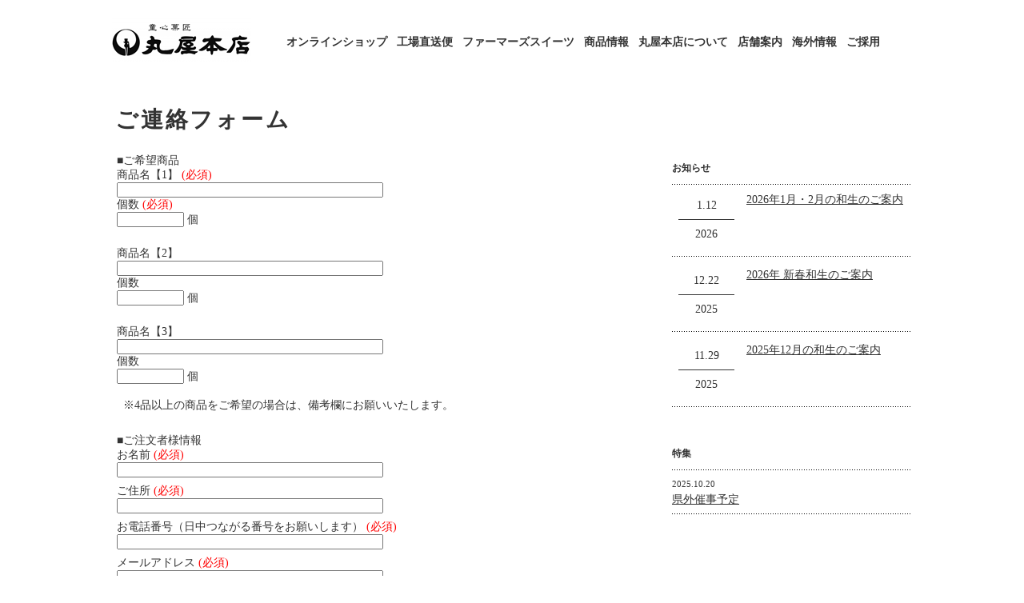

--- FILE ---
content_type: text/html; charset=UTF-8
request_url: https://www.maruyahonten.com/form-buy
body_size: 40269
content:





<!DOCTYPE html PUBLIC "-//W3C//DTD XHTML 1.1//EN" "http://www.w3.org/TR/xhtml11/DTD/xhtml11.dtd">
<!--[if lt IE 9]><html xmlns="http://www.w3.org/1999/xhtml" class="ie"><![endif]-->
<!--[if (gt IE 9)|!(IE)]><!--><html xmlns="http://www.w3.org/1999/xhtml"><!--<![endif]-->
<head profile="http://gmpg.org/xfn/11">
<!-- Google Tag Manager -->
<script>(function(w,d,s,l,i){w[l]=w[l]||[];w[l].push({'gtm.start':
new Date().getTime(),event:'gtm.js'});var f=d.getElementsByTagName(s)[0],
j=d.createElement(s),dl=l!='dataLayer'?'&l='+l:'';j.async=true;j.src=
'https://www.googletagmanager.com/gtm.js?id='+i+dl;f.parentNode.insertBefore(j,f);
})(window,document,'script','dataLayer','GTM-KQGZZFL');</script>
<!-- End Google Tag Manager -->
<meta http-equiv="Content-Type" content="text/html; charset=UTF-8" />
<meta http-equiv="X-UA-Compatible" content="IE=edge,chrome=1" />
<meta name="viewport" content="width=device-width" />
<meta name="google-site-verification" content="RXCTZpxIu7nBmFO9qI449u3MrSLd8Jb6HK9BfnfdLfk" />
<title>ご連絡フォーム | 新潟菓子司丸屋本店｜1878年創業・新潟の銘菓店</title>
<meta name="description" content="..." />
<link rel="alternate" type="application/rss+xml" title="新潟菓子司丸屋本店｜1878年創業・新潟の銘菓店 RSS Feed" href="https://www.maruyahonten.com/feed" />
<link rel="alternate" type="application/atom+xml" title="新潟菓子司丸屋本店｜1878年創業・新潟の銘菓店 Atom Feed" href="https://www.maruyahonten.com/feed/atom" />
<link rel="pingback" href="https://www.maruyahonten.com/cms/xmlrpc.php" />



<!-- WP SiteManager OGP Tags -->
<meta property="og:title" content="ご連絡フォーム" />
<meta property="og:type" content="article" />
<meta property="og:url" content="https://www.maruyahonten.com/form-buy" />
<meta property="og:site_name" content="新潟菓子司丸屋本店｜1878年創業・新潟の銘菓店" />

<!-- WP SiteManager Twitter Cards Tags -->
<meta name="twitter:title" content="ご連絡フォーム" />
<meta name="twitter:url" content="https://www.maruyahonten.com/form-buy" />
<meta name="twitter:card" content="summary" />
<meta name='robots' content='max-image-preview:large' />
<script type="text/javascript">
/* <![CDATA[ */
window._wpemojiSettings = {"baseUrl":"https:\/\/s.w.org\/images\/core\/emoji\/14.0.0\/72x72\/","ext":".png","svgUrl":"https:\/\/s.w.org\/images\/core\/emoji\/14.0.0\/svg\/","svgExt":".svg","source":{"concatemoji":"https:\/\/www.maruyahonten.com\/cms\/wp-includes\/js\/wp-emoji-release.min.js?ver=6.4.7"}};
/*! This file is auto-generated */
!function(i,n){var o,s,e;function c(e){try{var t={supportTests:e,timestamp:(new Date).valueOf()};sessionStorage.setItem(o,JSON.stringify(t))}catch(e){}}function p(e,t,n){e.clearRect(0,0,e.canvas.width,e.canvas.height),e.fillText(t,0,0);var t=new Uint32Array(e.getImageData(0,0,e.canvas.width,e.canvas.height).data),r=(e.clearRect(0,0,e.canvas.width,e.canvas.height),e.fillText(n,0,0),new Uint32Array(e.getImageData(0,0,e.canvas.width,e.canvas.height).data));return t.every(function(e,t){return e===r[t]})}function u(e,t,n){switch(t){case"flag":return n(e,"\ud83c\udff3\ufe0f\u200d\u26a7\ufe0f","\ud83c\udff3\ufe0f\u200b\u26a7\ufe0f")?!1:!n(e,"\ud83c\uddfa\ud83c\uddf3","\ud83c\uddfa\u200b\ud83c\uddf3")&&!n(e,"\ud83c\udff4\udb40\udc67\udb40\udc62\udb40\udc65\udb40\udc6e\udb40\udc67\udb40\udc7f","\ud83c\udff4\u200b\udb40\udc67\u200b\udb40\udc62\u200b\udb40\udc65\u200b\udb40\udc6e\u200b\udb40\udc67\u200b\udb40\udc7f");case"emoji":return!n(e,"\ud83e\udef1\ud83c\udffb\u200d\ud83e\udef2\ud83c\udfff","\ud83e\udef1\ud83c\udffb\u200b\ud83e\udef2\ud83c\udfff")}return!1}function f(e,t,n){var r="undefined"!=typeof WorkerGlobalScope&&self instanceof WorkerGlobalScope?new OffscreenCanvas(300,150):i.createElement("canvas"),a=r.getContext("2d",{willReadFrequently:!0}),o=(a.textBaseline="top",a.font="600 32px Arial",{});return e.forEach(function(e){o[e]=t(a,e,n)}),o}function t(e){var t=i.createElement("script");t.src=e,t.defer=!0,i.head.appendChild(t)}"undefined"!=typeof Promise&&(o="wpEmojiSettingsSupports",s=["flag","emoji"],n.supports={everything:!0,everythingExceptFlag:!0},e=new Promise(function(e){i.addEventListener("DOMContentLoaded",e,{once:!0})}),new Promise(function(t){var n=function(){try{var e=JSON.parse(sessionStorage.getItem(o));if("object"==typeof e&&"number"==typeof e.timestamp&&(new Date).valueOf()<e.timestamp+604800&&"object"==typeof e.supportTests)return e.supportTests}catch(e){}return null}();if(!n){if("undefined"!=typeof Worker&&"undefined"!=typeof OffscreenCanvas&&"undefined"!=typeof URL&&URL.createObjectURL&&"undefined"!=typeof Blob)try{var e="postMessage("+f.toString()+"("+[JSON.stringify(s),u.toString(),p.toString()].join(",")+"));",r=new Blob([e],{type:"text/javascript"}),a=new Worker(URL.createObjectURL(r),{name:"wpTestEmojiSupports"});return void(a.onmessage=function(e){c(n=e.data),a.terminate(),t(n)})}catch(e){}c(n=f(s,u,p))}t(n)}).then(function(e){for(var t in e)n.supports[t]=e[t],n.supports.everything=n.supports.everything&&n.supports[t],"flag"!==t&&(n.supports.everythingExceptFlag=n.supports.everythingExceptFlag&&n.supports[t]);n.supports.everythingExceptFlag=n.supports.everythingExceptFlag&&!n.supports.flag,n.DOMReady=!1,n.readyCallback=function(){n.DOMReady=!0}}).then(function(){return e}).then(function(){var e;n.supports.everything||(n.readyCallback(),(e=n.source||{}).concatemoji?t(e.concatemoji):e.wpemoji&&e.twemoji&&(t(e.twemoji),t(e.wpemoji)))}))}((window,document),window._wpemojiSettings);
/* ]]> */
</script>
<link rel='stylesheet' id='sbi_styles-css' href='https://www.maruyahonten.com/cms/wp-content/plugins/instagram-feed/css/sbi-styles.min.css?ver=6.2.6' type='text/css' media='all' />
<style id='wp-emoji-styles-inline-css' type='text/css'>

	img.wp-smiley, img.emoji {
		display: inline !important;
		border: none !important;
		box-shadow: none !important;
		height: 1em !important;
		width: 1em !important;
		margin: 0 0.07em !important;
		vertical-align: -0.1em !important;
		background: none !important;
		padding: 0 !important;
	}
</style>
<link rel='stylesheet' id='wp-block-library-css' href='https://www.maruyahonten.com/cms/wp-includes/css/dist/block-library/style.min.css?ver=6.4.7' type='text/css' media='all' />
<style id='classic-theme-styles-inline-css' type='text/css'>
/*! This file is auto-generated */
.wp-block-button__link{color:#fff;background-color:#32373c;border-radius:9999px;box-shadow:none;text-decoration:none;padding:calc(.667em + 2px) calc(1.333em + 2px);font-size:1.125em}.wp-block-file__button{background:#32373c;color:#fff;text-decoration:none}
</style>
<style id='global-styles-inline-css' type='text/css'>
body{--wp--preset--color--black: #000000;--wp--preset--color--cyan-bluish-gray: #abb8c3;--wp--preset--color--white: #ffffff;--wp--preset--color--pale-pink: #f78da7;--wp--preset--color--vivid-red: #cf2e2e;--wp--preset--color--luminous-vivid-orange: #ff6900;--wp--preset--color--luminous-vivid-amber: #fcb900;--wp--preset--color--light-green-cyan: #7bdcb5;--wp--preset--color--vivid-green-cyan: #00d084;--wp--preset--color--pale-cyan-blue: #8ed1fc;--wp--preset--color--vivid-cyan-blue: #0693e3;--wp--preset--color--vivid-purple: #9b51e0;--wp--preset--gradient--vivid-cyan-blue-to-vivid-purple: linear-gradient(135deg,rgba(6,147,227,1) 0%,rgb(155,81,224) 100%);--wp--preset--gradient--light-green-cyan-to-vivid-green-cyan: linear-gradient(135deg,rgb(122,220,180) 0%,rgb(0,208,130) 100%);--wp--preset--gradient--luminous-vivid-amber-to-luminous-vivid-orange: linear-gradient(135deg,rgba(252,185,0,1) 0%,rgba(255,105,0,1) 100%);--wp--preset--gradient--luminous-vivid-orange-to-vivid-red: linear-gradient(135deg,rgba(255,105,0,1) 0%,rgb(207,46,46) 100%);--wp--preset--gradient--very-light-gray-to-cyan-bluish-gray: linear-gradient(135deg,rgb(238,238,238) 0%,rgb(169,184,195) 100%);--wp--preset--gradient--cool-to-warm-spectrum: linear-gradient(135deg,rgb(74,234,220) 0%,rgb(151,120,209) 20%,rgb(207,42,186) 40%,rgb(238,44,130) 60%,rgb(251,105,98) 80%,rgb(254,248,76) 100%);--wp--preset--gradient--blush-light-purple: linear-gradient(135deg,rgb(255,206,236) 0%,rgb(152,150,240) 100%);--wp--preset--gradient--blush-bordeaux: linear-gradient(135deg,rgb(254,205,165) 0%,rgb(254,45,45) 50%,rgb(107,0,62) 100%);--wp--preset--gradient--luminous-dusk: linear-gradient(135deg,rgb(255,203,112) 0%,rgb(199,81,192) 50%,rgb(65,88,208) 100%);--wp--preset--gradient--pale-ocean: linear-gradient(135deg,rgb(255,245,203) 0%,rgb(182,227,212) 50%,rgb(51,167,181) 100%);--wp--preset--gradient--electric-grass: linear-gradient(135deg,rgb(202,248,128) 0%,rgb(113,206,126) 100%);--wp--preset--gradient--midnight: linear-gradient(135deg,rgb(2,3,129) 0%,rgb(40,116,252) 100%);--wp--preset--font-size--small: 13px;--wp--preset--font-size--medium: 20px;--wp--preset--font-size--large: 36px;--wp--preset--font-size--x-large: 42px;--wp--preset--spacing--20: 0.44rem;--wp--preset--spacing--30: 0.67rem;--wp--preset--spacing--40: 1rem;--wp--preset--spacing--50: 1.5rem;--wp--preset--spacing--60: 2.25rem;--wp--preset--spacing--70: 3.38rem;--wp--preset--spacing--80: 5.06rem;--wp--preset--shadow--natural: 6px 6px 9px rgba(0, 0, 0, 0.2);--wp--preset--shadow--deep: 12px 12px 50px rgba(0, 0, 0, 0.4);--wp--preset--shadow--sharp: 6px 6px 0px rgba(0, 0, 0, 0.2);--wp--preset--shadow--outlined: 6px 6px 0px -3px rgba(255, 255, 255, 1), 6px 6px rgba(0, 0, 0, 1);--wp--preset--shadow--crisp: 6px 6px 0px rgba(0, 0, 0, 1);}:where(.is-layout-flex){gap: 0.5em;}:where(.is-layout-grid){gap: 0.5em;}body .is-layout-flow > .alignleft{float: left;margin-inline-start: 0;margin-inline-end: 2em;}body .is-layout-flow > .alignright{float: right;margin-inline-start: 2em;margin-inline-end: 0;}body .is-layout-flow > .aligncenter{margin-left: auto !important;margin-right: auto !important;}body .is-layout-constrained > .alignleft{float: left;margin-inline-start: 0;margin-inline-end: 2em;}body .is-layout-constrained > .alignright{float: right;margin-inline-start: 2em;margin-inline-end: 0;}body .is-layout-constrained > .aligncenter{margin-left: auto !important;margin-right: auto !important;}body .is-layout-constrained > :where(:not(.alignleft):not(.alignright):not(.alignfull)){max-width: var(--wp--style--global--content-size);margin-left: auto !important;margin-right: auto !important;}body .is-layout-constrained > .alignwide{max-width: var(--wp--style--global--wide-size);}body .is-layout-flex{display: flex;}body .is-layout-flex{flex-wrap: wrap;align-items: center;}body .is-layout-flex > *{margin: 0;}body .is-layout-grid{display: grid;}body .is-layout-grid > *{margin: 0;}:where(.wp-block-columns.is-layout-flex){gap: 2em;}:where(.wp-block-columns.is-layout-grid){gap: 2em;}:where(.wp-block-post-template.is-layout-flex){gap: 1.25em;}:where(.wp-block-post-template.is-layout-grid){gap: 1.25em;}.has-black-color{color: var(--wp--preset--color--black) !important;}.has-cyan-bluish-gray-color{color: var(--wp--preset--color--cyan-bluish-gray) !important;}.has-white-color{color: var(--wp--preset--color--white) !important;}.has-pale-pink-color{color: var(--wp--preset--color--pale-pink) !important;}.has-vivid-red-color{color: var(--wp--preset--color--vivid-red) !important;}.has-luminous-vivid-orange-color{color: var(--wp--preset--color--luminous-vivid-orange) !important;}.has-luminous-vivid-amber-color{color: var(--wp--preset--color--luminous-vivid-amber) !important;}.has-light-green-cyan-color{color: var(--wp--preset--color--light-green-cyan) !important;}.has-vivid-green-cyan-color{color: var(--wp--preset--color--vivid-green-cyan) !important;}.has-pale-cyan-blue-color{color: var(--wp--preset--color--pale-cyan-blue) !important;}.has-vivid-cyan-blue-color{color: var(--wp--preset--color--vivid-cyan-blue) !important;}.has-vivid-purple-color{color: var(--wp--preset--color--vivid-purple) !important;}.has-black-background-color{background-color: var(--wp--preset--color--black) !important;}.has-cyan-bluish-gray-background-color{background-color: var(--wp--preset--color--cyan-bluish-gray) !important;}.has-white-background-color{background-color: var(--wp--preset--color--white) !important;}.has-pale-pink-background-color{background-color: var(--wp--preset--color--pale-pink) !important;}.has-vivid-red-background-color{background-color: var(--wp--preset--color--vivid-red) !important;}.has-luminous-vivid-orange-background-color{background-color: var(--wp--preset--color--luminous-vivid-orange) !important;}.has-luminous-vivid-amber-background-color{background-color: var(--wp--preset--color--luminous-vivid-amber) !important;}.has-light-green-cyan-background-color{background-color: var(--wp--preset--color--light-green-cyan) !important;}.has-vivid-green-cyan-background-color{background-color: var(--wp--preset--color--vivid-green-cyan) !important;}.has-pale-cyan-blue-background-color{background-color: var(--wp--preset--color--pale-cyan-blue) !important;}.has-vivid-cyan-blue-background-color{background-color: var(--wp--preset--color--vivid-cyan-blue) !important;}.has-vivid-purple-background-color{background-color: var(--wp--preset--color--vivid-purple) !important;}.has-black-border-color{border-color: var(--wp--preset--color--black) !important;}.has-cyan-bluish-gray-border-color{border-color: var(--wp--preset--color--cyan-bluish-gray) !important;}.has-white-border-color{border-color: var(--wp--preset--color--white) !important;}.has-pale-pink-border-color{border-color: var(--wp--preset--color--pale-pink) !important;}.has-vivid-red-border-color{border-color: var(--wp--preset--color--vivid-red) !important;}.has-luminous-vivid-orange-border-color{border-color: var(--wp--preset--color--luminous-vivid-orange) !important;}.has-luminous-vivid-amber-border-color{border-color: var(--wp--preset--color--luminous-vivid-amber) !important;}.has-light-green-cyan-border-color{border-color: var(--wp--preset--color--light-green-cyan) !important;}.has-vivid-green-cyan-border-color{border-color: var(--wp--preset--color--vivid-green-cyan) !important;}.has-pale-cyan-blue-border-color{border-color: var(--wp--preset--color--pale-cyan-blue) !important;}.has-vivid-cyan-blue-border-color{border-color: var(--wp--preset--color--vivid-cyan-blue) !important;}.has-vivid-purple-border-color{border-color: var(--wp--preset--color--vivid-purple) !important;}.has-vivid-cyan-blue-to-vivid-purple-gradient-background{background: var(--wp--preset--gradient--vivid-cyan-blue-to-vivid-purple) !important;}.has-light-green-cyan-to-vivid-green-cyan-gradient-background{background: var(--wp--preset--gradient--light-green-cyan-to-vivid-green-cyan) !important;}.has-luminous-vivid-amber-to-luminous-vivid-orange-gradient-background{background: var(--wp--preset--gradient--luminous-vivid-amber-to-luminous-vivid-orange) !important;}.has-luminous-vivid-orange-to-vivid-red-gradient-background{background: var(--wp--preset--gradient--luminous-vivid-orange-to-vivid-red) !important;}.has-very-light-gray-to-cyan-bluish-gray-gradient-background{background: var(--wp--preset--gradient--very-light-gray-to-cyan-bluish-gray) !important;}.has-cool-to-warm-spectrum-gradient-background{background: var(--wp--preset--gradient--cool-to-warm-spectrum) !important;}.has-blush-light-purple-gradient-background{background: var(--wp--preset--gradient--blush-light-purple) !important;}.has-blush-bordeaux-gradient-background{background: var(--wp--preset--gradient--blush-bordeaux) !important;}.has-luminous-dusk-gradient-background{background: var(--wp--preset--gradient--luminous-dusk) !important;}.has-pale-ocean-gradient-background{background: var(--wp--preset--gradient--pale-ocean) !important;}.has-electric-grass-gradient-background{background: var(--wp--preset--gradient--electric-grass) !important;}.has-midnight-gradient-background{background: var(--wp--preset--gradient--midnight) !important;}.has-small-font-size{font-size: var(--wp--preset--font-size--small) !important;}.has-medium-font-size{font-size: var(--wp--preset--font-size--medium) !important;}.has-large-font-size{font-size: var(--wp--preset--font-size--large) !important;}.has-x-large-font-size{font-size: var(--wp--preset--font-size--x-large) !important;}
.wp-block-navigation a:where(:not(.wp-element-button)){color: inherit;}
:where(.wp-block-post-template.is-layout-flex){gap: 1.25em;}:where(.wp-block-post-template.is-layout-grid){gap: 1.25em;}
:where(.wp-block-columns.is-layout-flex){gap: 2em;}:where(.wp-block-columns.is-layout-grid){gap: 2em;}
.wp-block-pullquote{font-size: 1.5em;line-height: 1.6;}
</style>
<link rel='stylesheet' id='contact-form-7-css' href='https://www.maruyahonten.com/cms/wp-content/plugins/contact-form-7/includes/css/styles.css?ver=4.8.1' type='text/css' media='all' />
<link rel='stylesheet' id='child-pages-shortcode-css-css' href='https://www.maruyahonten.com/cms/wp-content/plugins/child-pages-shortcode/css/child-pages-shortcode.min.css?ver=1.1.4' type='text/css' media='all' />
<script type="text/javascript" src="https://www.maruyahonten.com/cms/wp-includes/js/jquery/jquery.min.js?ver=3.7.1" id="jquery-core-js"></script>
<script type="text/javascript" src="https://www.maruyahonten.com/cms/wp-includes/js/jquery/jquery-migrate.min.js?ver=3.4.1" id="jquery-migrate-js"></script>
<script type="text/javascript" src="https://www.maruyahonten.com/cms/wp-content/plugins/child-pages-shortcode/js/child-pages-shortcode.min.js?ver=1.1.4" id="child-pages-shortcode-js"></script>
<link rel="https://api.w.org/" href="https://www.maruyahonten.com/wp-json/" /><link rel="alternate" type="application/json" href="https://www.maruyahonten.com/wp-json/wp/v2/pages/455" /><link rel='shortlink' href='https://www.maruyahonten.com/?p=455' />
<link rel="alternate" type="application/json+oembed" href="https://www.maruyahonten.com/wp-json/oembed/1.0/embed?url=https%3A%2F%2Fwww.maruyahonten.com%2Fform-buy" />
<link rel="alternate" type="text/xml+oembed" href="https://www.maruyahonten.com/wp-json/oembed/1.0/embed?url=https%3A%2F%2Fwww.maruyahonten.com%2Fform-buy&#038;format=xml" />
<script>
  (function(i,s,o,g,r,a,m){i['GoogleAnalyticsObject']=r;i[r]=i[r]||function(){
  (i[r].q=i[r].q||[]).push(arguments)},i[r].l=1*new Date();a=s.createElement(o),
  m=s.getElementsByTagName(o)[0];a.async=1;a.src=g;m.parentNode.insertBefore(a,m)
  })(window,document,'script','https://www.google-analytics.com/analytics.js','ga');

  ga('create', 'UA-76449927-1', 'auto');
  ga('send', 'pageview');

</script><style>.simplemap img{max-width:none !important;padding:0 !important;margin:0 !important;}.staticmap,.staticmap img{max-width:100% !important;height:auto !important;}.simplemap .simplemap-content{display:none;}</style>
<script>var google_map_api_key = 'AIzaSyD3Nq1YLcwy5Ib0GH8ulDeTwU1VgKHWP3o';</script><link rel="canonical" href="https://www.maruyahonten.com/form-buy" />
<link rel="icon" href="https://www.maruyahonten.com/cms/wp-content/uploads/2021/02/cropped-maruyahonten-32x32.png" sizes="32x32" />
<link rel="icon" href="https://www.maruyahonten.com/cms/wp-content/uploads/2021/02/cropped-maruyahonten-192x192.png" sizes="192x192" />
<link rel="apple-touch-icon" href="https://www.maruyahonten.com/cms/wp-content/uploads/2021/02/cropped-maruyahonten-180x180.png" />
<meta name="msapplication-TileImage" content="https://www.maruyahonten.com/cms/wp-content/uploads/2021/02/cropped-maruyahonten-270x270.png" />
<!-- ## NXS/OG ## -->
<!-- ## NXS/OG ## -->

<link rel="stylesheet" href="https://www.maruyahonten.com/cms/wp-content/themes/canvas_tcd017/style.css?ver=1.9.1" type="text/css" />
<link rel="stylesheet" href="https://www.maruyahonten.com/cms/wp-content/themes/canvas_tcd017/comment-style.css?ver=1.9.1" type="text/css" />

<link rel="stylesheet" media="screen and (min-width:641px)" href="https://www.maruyahonten.com/cms/wp-content/themes/canvas_tcd017/style_pc.css?ver=1.9.1" type="text/css" />
<link rel="stylesheet" media="screen and (max-width:640px)" href="https://www.maruyahonten.com/cms/wp-content/themes/canvas_tcd017/style_sp.css?ver=1.9.1" type="text/css" />

<!--  固定ページCSS  -->
<link rel="stylesheet" href="https://www.maruyahonten.com/cms/wp-content/themes/canvas_tcd017/page.css?ver=1.9.1" type="text/css" />
<!--  end 固定ページCSS  -->
<link rel="stylesheet" href="https://www.maruyahonten.com/cms/wp-content/themes/canvas_tcd017/japanese.css?ver=1.9.1" type="text/css" />

<script type="text/javascript" src="https://www.maruyahonten.com/cms/wp-content/themes/canvas_tcd017/js/jscript.js?ver=1.9.1"></script>
<script type="text/javascript" src="https://www.maruyahonten.com/cms/wp-content/themes/canvas_tcd017/js/scroll.js?ver=1.9.1"></script>
<script type="text/javascript" src="https://www.maruyahonten.com/cms/wp-content/themes/canvas_tcd017/js/comment.js?ver=1.9.1"></script>
<script type="text/javascript" src="https://www.maruyahonten.com/cms/wp-content/themes/canvas_tcd017/js/rollover.js?ver=1.9.1"></script>


  <script type="text/javascript" src="https://www.maruyahonten.com/cms/wp-content/themes/canvas_tcd017/js/jquery-1.12.0.min.js?ver=1.9.1"></script>
  <script type="text/javascript" src="https://www.maruyahonten.com/cms/wp-content/themes/canvas_tcd017/js/product_detail.js?ver=1.9.1"></script>

<!--[if lt IE 9]>
<link id="stylesheet" rel="stylesheet" href="https://www.maruyahonten.com/cms/wp-content/themes/canvas_tcd017/style_pc.css?ver=1.9.1" type="text/css" />
<script type="text/javascript" src="https://www.maruyahonten.com/cms/wp-content/themes/canvas_tcd017/js/ie.js?ver=1.9.1"></script>
<link rel="stylesheet" href="https://www.maruyahonten.com/cms/wp-content/themes/canvas_tcd017/ie.css" type="text/css" />
<![endif]-->

<!--[if IE 7]>
<link rel="stylesheet" href="https://www.maruyahonten.com/cms/wp-content/themes/canvas_tcd017/ie7.css" type="text/css" />
<![endif]-->

<style type="text/css">
body { font-size:14px; }
/*
a:hover, #index_topics .title a:hover, #index_blog .post_date, #product_list ol li .title a, #related_post .date, .product_headline a:hover, #top_headline .title, #logo_text a:hover, .widget_post_list .date, .tcdw_product_list_widget a.title:hover, #comment_header ul li.comment_switch_active a, #comment_header ul li#comment_closed p,
 #comment_header ul li a:hover
  { color:#00A2D9; }

#index_news .month, .index_archive_link a, #post_list .date, #news_list .month, .page_navi a:hover, #post_title .date, #post_pagination a:hover, #product_main_image .title, #news_title .month, #global_menu li a:hover, #wp-calendar td a:hover, #social_link li a, .pc #return_top:hover,
 #wp-calendar #prev a:hover, #wp-calendar #next a:hover, #footer #wp-calendar td a:hover, .widget_search #search-btn input:hover, .widget_search #searchsubmit:hover, .tcdw_category_list_widget a:hover, .tcdw_news_list_widget .month, .tcdw_staffblog_list_widget .month, .tcd_menu_widget a:hover, .tcd_menu_widget li.current-menu-item a, #submit_comment:hover
  { background-color:#00A2D9; }

#guest_info input:focus, #comment_textarea textarea:focus
  { border-color:#00A2D9; }

#product_list ol li .title a:hover
 { color:#75DCFF; }

.index_archive_link a:hover, #social_link li a:hover
 { background-color:#75DCFF; }
 */
</style>



<!-- アクセス解析 -->
<script type="text/javascript">
var gaJsHost = (("https:" == document.location.protocol) ? "https://ssl." :
"http://www.");
document.write(unescape("%3Cscript src='" + gaJsHost +
"google-analytics.com/ga.js' type='text/javascript'%3E%3C/script%3E"));
</script>
<script type="text/javascript">
var pageTracker = _gat._getTracker("UA-4053257-1");
pageTracker._initData();
pageTracker._trackPageview();
</script>
<!-- //アクセス解析 -->

<meta name="google-site-verification" content="-DQ_5MDFU85EshKIzky8Pydn579hxY2S9LLu1pg9LiI" />

</head>
<body>
<!-- Google Tag Manager (noscript) -->
<noscript><iframe src="https://www.googletagmanager.com/ns.html?id=GTM-KQGZZFL"
height="0" width="0" style="display:none;visibility:hidden"></iframe></noscript>
<!-- End Google Tag Manager (noscript) -->
 <div id="header_wrap">

    
  
  <!-- logo -->
  <div id="header-new" class="clearfix">

  <div id="logo_image" style="top:0px; left:0px;"><a href=" https://www.maruyahonten.com/" title="新潟菓子司丸屋本店｜1878年創業・新潟の銘菓店"><img src="https://www.maruyahonten.com/cms/wp-content/uploads/tcd-w/logo.png?1768888574" alt="新潟菓子司丸屋本店｜1878年創業・新潟の銘菓店" title="新潟菓子司丸屋本店｜1878年創業・新潟の銘菓店" /></a></div>

  <div class="global_menu_r">

  <div id="google_translate_element" class="prisna-gwt-align-left"></div>
  <script type="text/javascript">
  function googleTranslateElementInit() {
    new google.translate.TranslateElement({
      pageLanguage: 'ja', // 元のページの言語コード
      includedLanguages: 'zh-TW,en,ja', // 表示する言語をカンマ区切りで指定（空欄なら全言語）
       layout: google.translate.TranslateElement.InlineLayout.SIMPLE
     }, 'google_translate_element');
  }
  </script>
  <script type="text/javascript" src="//translate.google.com/translate_a/element.js?cb=googleTranslateElementInit"></script>

  <!-- global menu -->
  <a href="#" class="menu_button">menu</a>
  <div id="global_menu" class="clearfix">
       <ul>
      <li><a href="https://maruyahonten.shop/">オンラインショップ</a></li>
      <li><a href="/delivery">工場直送便</a></li>
      <li><a href="/farmars">ファーマーズスイーツ</a></li>
      <li><a href="/productlist">商品情報</a></li>
      <li><a href="/history">丸屋本店について</a></li>
      <li><a href="/shoplist">店舗案内</a></li>
      <li><a href="/foreign">海外情報</a></li>
      <li><a href="/recruitment">ご採用</a></li>
    </ul>
  </div>
  </div>

  </div><!-- END #header -->


   
 </div><!-- END #header_wrap -->


<div id="top_headline" class="celarfix">
 <h1 class="archive_headline">ご連絡フォーム</h1>
</div>


<div id="contents" class="clearfix">

 <div id="main_col">

  <div class="post clearfix">
   <div role="form" class="wpcf7" id="wpcf7-f454-p455-o1" lang="ja" dir="ltr">
<div class="screen-reader-response"></div>
<form action="/form-buy#wpcf7-f454-p455-o1" method="post" class="wpcf7-form" novalidate="novalidate">
<div style="display: none;">
<input type="hidden" name="_wpcf7" value="454" />
<input type="hidden" name="_wpcf7_version" value="4.8.1" />
<input type="hidden" name="_wpcf7_locale" value="ja" />
<input type="hidden" name="_wpcf7_unit_tag" value="wpcf7-f454-p455-o1" />
<input type="hidden" name="_wpcf7_container_post" value="455" />
<input type="hidden" name="_wpcf7_nonce" value="93aead97f0" />
</div>
<div id="div_table">
<div class="margin-bottom-xxs">■ご希望商品</div>
<div class="div_row">
<div class="margin-bottom-xxs">商品名【1】<span class="red"> (必須) </span></div>
<div class="margin-bottom-xxs"><span class="wpcf7-form-control-wrap product1"><input type="text" name="product1" value="" size="40" class="wpcf7-form-control wpcf7-text wpcf7-validates-as-required" aria-required="true" aria-invalid="false" /></span></div>
<div class="margin-bottom-xxs">個数<span class="red"> (必須) </span></div>
<div class="margin-bottom-s"><span class="wpcf7-form-control-wrap number1"><input type="number" name="number1" value="" class="wpcf7-form-control wpcf7-number wpcf7-validates-as-required wpcf7-validates-as-number buy-number" min="1" aria-required="true" aria-invalid="false" /></span> 個</div>
</p></div>
<div class="div_row">
<div class="margin-bottom-xxs">商品名【2】</div>
<div class="margin-bottom-xxs"><span class="wpcf7-form-control-wrap product2"><input type="text" name="product2" value="" size="40" class="wpcf7-form-control wpcf7-text" aria-invalid="false" /></span></div>
<div class="margin-bottom-xxs">個数</div>
<div class="margin-bottom-s"><span class="wpcf7-form-control-wrap number2"><input type="number" name="number2" value="" class="wpcf7-form-control wpcf7-number wpcf7-validates-as-number buy-number" aria-invalid="false" /></span> 個</div>
</p></div>
<div class="div_row">
<div class="margin-bottom-xxs">商品名【3】</div>
<div class="margin-bottom-xxs"><span class="wpcf7-form-control-wrap product3"><input type="text" name="product3" value="" size="40" class="wpcf7-form-control wpcf7-text" aria-invalid="false" /></span></div>
<div class="margin-bottom-xxs">個数 </div>
<div class="margin-bottom-s"><span class="wpcf7-form-control-wrap number3"><input type="number" name="number3" value="" class="wpcf7-form-control wpcf7-number wpcf7-validates-as-number buy-number" aria-invalid="false" /></span> 個</div>
<p>※4品以上の商品をご希望の場合は、備考欄にお願いいたします。</p>
</p></div>
<div class="div_row">
<div class="margin-bottom-xxs">■ご注文者様情報</div>
<div class="margin-bottom-xxs">お名前<span class="red"> (必須) </span></div>
<div class="margin-bottom-xs"><span class="wpcf7-form-control-wrap your-name"><input type="text" name="your-name" value="" size="40" class="wpcf7-form-control wpcf7-text wpcf7-validates-as-required" aria-required="true" aria-invalid="false" /></span></div>
<div class="margin-bottom-xxs">ご住所<span class="red"> (必須) </span></div>
<div class="margin-bottom-xs"><span class="wpcf7-form-control-wrap your-address"><input type="text" name="your-address" value="" size="40" class="wpcf7-form-control wpcf7-text wpcf7-validates-as-required" aria-required="true" aria-invalid="false" /></span></div>
<div class="margin-bottom-xxs">お電話番号（日中つながる番号をお願いします）<span class="red"> (必須) </span></div>
<div class="margin-bottom-xs"><span class="wpcf7-form-control-wrap your-tel"><input type="text" name="your-tel" value="" size="40" class="wpcf7-form-control wpcf7-text wpcf7-validates-as-required" aria-required="true" aria-invalid="false" /></span></div>
<div class="margin-bottom-xxs">メールアドレス<span class="red"> (必須) </span></div>
<div class="margin-bottom-xs"><span class="wpcf7-form-control-wrap your-email"><input type="email" name="your-email" value="" size="40" class="wpcf7-form-control wpcf7-text wpcf7-email wpcf7-validates-as-required wpcf7-validates-as-email" aria-required="true" aria-invalid="false" /></span></div>
</p></div>
<div class="div_row">
<div class="margin-bottom-xxs">■のし（※名入れをご希望の方は、下記空欄にご記入下さい。）</div>
<div class="margin-bottom-xxs">のしの有無</div>
<div class="margin-bottom-xs"><span class="wpcf7-form-control-wrap noshi"><select name="noshi" class="wpcf7-form-control wpcf7-select class-noshi" id="id-noshi" aria-invalid="false"><option value="お選びください">お選びください</option><option value="不要">不要</option><option value="無地">無地</option><option value="内祝">内祝</option><option value="御祝">御祝</option><option value="御中元">御中元</option><option value="御歳暮">御歳暮</option><option value="御年賀">御年賀</option><option value="志">志</option><option value="仏事（法要の内容を備考欄にてご指定下さい）">仏事（法要の内容を備考欄にてご指定下さい）</option></select></span></div>
<div class="margin-bottom-xxs">のしのお名前（必要な場合）</div>
<div class="margin-bottom-s"><span class="wpcf7-form-control-wrap noshi-name"><input type="text" name="noshi-name" value="" size="40" class="wpcf7-form-control wpcf7-text" aria-invalid="false" /></span></div>
<div class="margin-bottom-xxs">■お届け希望日</div>
<div class="margin-bottom-s">
<span class="wpcf7-form-control-wrap custom_y"><select name="custom_y" class="wpcf7-form-control wpcf7-select" aria-invalid="false"><option value="選択">選択</option><option value="2022">2022</option><option value="2023">2023</option></select></span>年 <span class="wpcf7-form-control-wrap custom_m"><select name="custom_m" class="wpcf7-form-control wpcf7-select" aria-invalid="false"><option value="選択">選択</option><option value="1">1</option><option value="2">2</option><option value="3">3</option><option value="4">4</option><option value="5">5</option><option value="6">6</option><option value="7">7</option><option value="8">8</option><option value="9">9</option><option value="10">10</option><option value="11">11</option><option value="12">12</option></select></span>月 <span class="wpcf7-form-control-wrap custom_d"><select name="custom_d" class="wpcf7-form-control wpcf7-select" aria-invalid="false"><option value="選択">選択</option><option value="1">1</option><option value="2">2</option><option value="3">3</option><option value="4">4</option><option value="5">5</option><option value="6">6</option><option value="7">7</option><option value="8">8</option><option value="9">9</option><option value="10">10</option><option value="11">11</option><option value="12">12</option><option value="13">13</option><option value="14">14</option><option value="15">15</option><option value="16">16</option><option value="17">17</option><option value="18">18</option><option value="19">19</option><option value="20">20</option><option value="21">21</option><option value="22">22</option><option value="23">23</option><option value="24">24</option><option value="25">25</option><option value="26">26</option><option value="27">27</option><option value="28">28</option><option value="29">29</option><option value="30">30</option><option value="31">31</option></select></span>日
</div>
</p></div>
<div class="div_row">
<div class="margin-bottom-xxs">備考</div>
<div class="margin-bottom-s"><span class="wpcf7-form-control-wrap biko"><textarea name="biko" cols="40" rows="10" class="wpcf7-form-control wpcf7-textarea" aria-invalid="false"></textarea></span></div>
</p></div>
<p class="red">※お支払い方法や送料は、後日メールにてご連絡させていただきます。<br>※こちらの送信ボタンでは、まだご購入手続きは完了しておりません。<br>折り返しのメールにて、手続きの案内をさせて頂きます。</p>
<div class=""><input type="submit" value="送信" class="wpcf7-form-control wpcf7-submit" /></div>
</div>
<div class="wpcf7-response-output wpcf7-display-none"></div></form></div>   
  </div><!-- END .post -->

  
 </div><!-- END #main_col -->

 
<div id="side_col">

 <div class="side_widget clearfix tcdw_news_list_widget" id="tcdw_news_list_widget-12">
<h3 class="side_headline">お知らせ</h3>
<ol>
  <li class="clearfix">
  <p class="news_date"><span class="date">1.12</span><span class="month">2026</span></p>
  <a class="title" href="https://www.maruyahonten.com/information/6901.html">2026年1月・2月の和生のご案内</a>
 </li>
  <li class="clearfix">
  <p class="news_date"><span class="date">12.22</span><span class="month">2025</span></p>
  <a class="title" href="https://www.maruyahonten.com/information/6896.html">2026年 新春和生のご案内</a>
 </li>
  <li class="clearfix">
  <p class="news_date"><span class="date">11.29</span><span class="month">2025</span></p>
  <a class="title" href="https://www.maruyahonten.com/information/6888.html">2025年12月の和生のご案内</a>
 </li>
 </ol>
</div>
<div class="side_widget clearfix tcdw_staffblog_list_widget" id="tcdw_staffblog_list_widget-12">
<h3 class="side_headline">特集</h3>
<ol>
 <!--
 <li class="clearfix">
  <p class="news_date"><span class="date">10.20</span><span class="month">2025</span></p>
  <a class="title" href="https://www.maruyahonten.com/blog/6854.html">県外催事予定</a>
 </li>
-->
 <li class="clearfix">
      <span class="post_date">2025.10.20</span><br>      <a class="title" href="https://www.maruyahonten.com/blog/6854.html">県外催事予定</a>
 </li>
 </ol>
</div>

</div>
</div><!-- END #contents -->


 <a id="return_top" href="#header">ページ上部へ戻る</a>

   <div id="footer">
  <div id="footer_inner" class="clearfix">
   <div id="footer_widget">
    <div class="footer_widget clearfix widget_text" id="text-4">
<h3 class="footer_headline">本店</h3>
			<div class="textwidget"><p>新潟市中央区古町十字路<br />
<font size="3">TEL:<a href="tel:025-229-3335">025-229-3335</a></font><br />
<font size="3">FAX:<a href="tel:025-229-3337">025-229-3337</a></font></p>
</div>
		</div>
<div class="footer_widget clearfix widget_text" id="text-5">
<h3 class="footer_headline">本社工場</h3>
			<div class="textwidget"><p>新潟市東区津島屋6丁目85番<br />
<font size="3">TEL:<a href="tel:025-271-9111">025-271-9111</a></font><br />
<font size="3">FAX:<a href="tel:025-275-1567">025-275-1567</a></font></p>
</div>
		</div>
<div class="footer_widget clearfix widget_text" id="text-6">
<h3 class="footer_headline">お問い合わせ・ご購入</h3>
			<div class="textwidget"><font size="3"><a href=https://www.maruyahonten.com/contact>□お問合せ</a><br><a href=https://www.maruyahonten.com/buy>□ご購入</a><br></a></font>

<div class="top_sns">
	<a href="https://www.facebook.com/maruyahonten/" target="_blank" onclick="ga('send', 'event', 'link', 'click', 'FBボタン');" rel="noopener"><img src="https://www.maruyahonten.com/cms/wp-content/themes/canvas_tcd017/img/common/icon_facebook.png"></a>
	<a href="https://twitter.com/maruyahonten911" target="_blank" onclick="ga('send', 'event', 'link', 'click', 'TWボタン');" rel="noopener"><img src="https://www.maruyahonten.com/cms/wp-content/themes/canvas_tcd017/img/common/icon_twitter.png"></a>
	<a href="https://www.instagram.com/doshinkasho/" target="_blank" onclick="ga('send', 'event', 'link', 'click', 'Instagramボタン');" rel="noopener"><img src="https://www.maruyahonten.com/cms/wp-content/themes/canvas_tcd017/img/common/icon_instagram.png"></a>
</div></div>
		</div>
   </div>
  </div><!-- END #footer_inner -->
 </div><!-- END #footer -->
  

 <div id="footer_logo_area">
  <div id="footer_logo_area_inner" class="clearfix">

    <!-- logo -->
    
    <!-- global menu -->
        <div id="footer_menu" class="clearfix">
          <ul>
       <li><a href="/">トップページ</a></li>
       <li><a href="https://maruyahonten.shop/">オンラインショップ</a></li>
       <li><a href="/delivery">工場直送便</a></li>
       <li><a href="/farmars">ファーマーズスイーツ</a></li>
       <li><a href="/productlist">商品情報</a></li>
       <li><a href="/history">丸屋本店について</a></li>
       <li><a href="/shoplist">店舗案内</a></li>
       <li><a href="/foreign">海外情報</a></li>
       <li><a href="/recruitment">ご採用</a></li>
       <li><a href="/contact">お問い合わせ</a></li>
       <li><a href="/privacypolicy">プライバシーポリシー</a></li>
     </ul>
    </div>
    
  </div><!-- END #footer_logo_inner -->
 </div><!-- END #footer_logo -->


 <div id="copyright">
  <div id="copyright_inner" class="clearfix">

   <!-- social button -->
      <ul id="social_link" class="clearfix">
        <li class="rss"><a class="target_blank" href="https://www.maruyahonten.com/feed">RSS</a></li>
               </ul>
   
   <p>Copyright &copy;&nbsp; <a href="https://www.maruyahonten.com/">新潟菓子司丸屋本店｜1878年創業・新潟の銘菓店</a> All rights reserved.</p>

  </div>
 </div>


<!-- Instagram Feed JS -->
<script type="text/javascript">
var sbiajaxurl = "https://www.maruyahonten.com/cms/wp-admin/admin-ajax.php";
</script>
<script type="text/javascript" src="https://www.maruyahonten.com/cms/wp-includes/js/comment-reply.min.js?ver=6.4.7" id="comment-reply-js" async="async" data-wp-strategy="async"></script>
<script type="text/javascript" id="contact-form-7-js-extra">
/* <![CDATA[ */
var wpcf7 = {"apiSettings":{"root":"https:\/\/www.maruyahonten.com\/wp-json\/contact-form-7\/v1","namespace":"contact-form-7\/v1"},"recaptcha":{"messages":{"empty":"\u3042\u306a\u305f\u304c\u30ed\u30dc\u30c3\u30c8\u3067\u306f\u306a\u3044\u3053\u3068\u3092\u8a3c\u660e\u3057\u3066\u304f\u3060\u3055\u3044\u3002"}}};
/* ]]> */
</script>
<script type="text/javascript" src="https://www.maruyahonten.com/cms/wp-content/plugins/contact-form-7/includes/js/scripts.js?ver=4.8.1" id="contact-form-7-js"></script>
</body>
</html>

--- FILE ---
content_type: text/css
request_url: https://www.maruyahonten.com/cms/wp-content/themes/canvas_tcd017/style_pc.css?ver=1.9.1
body_size: 45765
content:
/* ----------------------------------------------------------------------

 pc style setting

---------------------------------------------------------------------- */
body {
  margin: 0;
  padding: 0;
  /* background:url(img/common/background1.gif) repeat-x left top;*/
  font-family: "Century Gothic", Arial, sans-serif;
  color: #333;
}
#index body {
  background: none;
}
/* layout */
.content {
  width: 100%;
  min-width: 1000px;
}
.content_inner {
  width: 1000px;
  margin: 0 auto;
  padding: 40px 0;
}

#top_headline {
  width: 1000px;
  margin: 0 auto 4px;
  line-height: 58px;
}

#main_image {
  width: 100%;
  min-width: 1000px;
  background: url(img/common/background2.jpg) repeat-x left top;
  height: 356px;
  padding: 13px 0 0 0;
}
#main_image img {
  display: block;
  margin: 0 auto;
  width: 1000px;
  height: 340px;
}

#contents {
  width: 1000px;
  margin: 0 auto;
}
#main_col {
  width: 660px;
  float: left;
  padding: 0;
  margin: 24px 0;
}
#side_col {
  width: 300px;
  float: right;
  padding: 0;
  margin: 20px 0;
}
#no_side_page {
  width: 800px;
  margin: 0 auto;
  padding: 50px 0;
}
#no_side_page_wide {
  width: 1000px;
  margin: 0 auto;
  padding: 50px 0;
}

/* ----------------------------------------------------------------------
 company info
---------------------------------------------------------------------- */
#company_info {
  margin: 0 0 50px 0;
  padding: 1px 0 0 0;
}
#company_info p {
  margin: 0;
}
#company_info dl {
  border-bottom: 1px solid #ddd;
  margin: 0 0 40px 0;
}
#company_info dt {
  float: left;
  width: 150px;
  display: inline;
  margin: 0 0 0px 0;
  line-height: 200%;
  font-weight: bold;
  font-size: 11px;
  border-top: 1px solid #ddd;
  padding: 12px 10px 10px 0;
}
#company_info dd {
  margin: 0 0 0px 150px;
  line-height: 200%;
  background: #f9f9f9;
  padding: 12px 10px 10px 10px;
  border-top: 1px solid #ddd;
}

#company_info h4,
#company_map_area h4 {
  font-size: 16px;
  background: url(img/common/dot2.gif) repeat-x left bottom;
  padding: 0 0 10px 0;
  width: 100%;
}
#company_map {
  text-align: right;
}
#company_map a {
  color: #333;
}
#company_map iframe {
  width: 100%;
}
#company_map_desc {
  padding: 20px 0 0;
  margin-bottom: -30px;
}

/* ----------------------------------------------------------------------
 index
---------------------------------------------------------------------- */
/* slider */
#slider_base {
  width: 100%;
  height: auto;
  margin: 0 0 -4px 0;
  z-index: 1;
}
#slider {
  /*z-index:1; min-width:1000px;
  max-width: 1000px;
  margin: 0 auto 16px;*/
  position: relative;
  margin-bottom: 32px;
}
#slider .slider-img {
  position: static;
  width: 100%;
  height: 560px;
  z-index: 1;
}
#slider .slider-img .bx-wrapper,
#slider .slider-img .bx-viewport,
#slider .slider-img ul,
#slider .slider-img li {
  height: 100% !important;
}
#slider .slider-img li {
  background-repeat: no-repeat;
  background-position: center;
  background-size: cover;
  position: relative;
  text-align: center;
  padding-top: 145px;
  padding-bottom: 105px;
  position: relative;
  z-index: 2;
  -webkit-box-sizing: border-box;
  box-sizing: border-box;
}
#slider .slider-img li:nth-child(n + 2) {
  display: none;
}
#slider .slider-img .bx-wrapper li:nth-child(n + 2) {
  display: block;
}
#slider .slider-img li.img1 {
  background-image: url(img/top/kv_img1.jpg?4);
}
#slider .slider-img li.img2 {
  background-image: url(img/top/kv_img5.jpg);
}
#slider .slider-img li.img4 {
  background-image: url(img/top/kv_img6.jpg);
}
#slider .slider-img li.img5 {
  background-image: url(img/top/kv_img7.jpg);
}
#slider .slider-img li.img6 {
  background-image: url(img/top/kv_img16.jpg);
}
#slider .slider-img li.img7 {
  background-image: url(img/top/kv_img12.jpg);
}
#slider .slider-img li.img8 {
  background-image: url(img/top/kv_img15.jpg);
}
#slider .slider-img li.img11 {
  background-image: url(img/top/kv_img11-2.jpg?2410);
}
#slider .slider-img li.img17 {
  background-image: url(img/top/kv_img17.jpg);
}
#slider .slider-img li.img18 {
  background-image: url(img/top/kv_img18.jpg);
}
#slider .slider-img li.img19 {
  background-image: url(img/top/kv_img19.jpg);
}
#slider .slider-img li.img20 {
  background-image: url(img/top/kv_img20.jpg);
}
#slider .slider-img li.img21 {
  background-image: url(img/top/kv_img21.jpg);
}
#slider .slider-img li.img22 {
  background-image: url(img/top/kv_img22.jpg);
}
#slider .slider-img li.img23 {
  background-image: url(img/top/kv_img23.jpg);
}
#slider .slider-img li.img24 {
  background-image: url(img/top/kv_img24.jpg);
}
#slider .slider-img li.img25 {
  background-image: url(img/top/kv_img25.jpg);
}
#slider .slider-img li.img26 {
  background-image: url(img/top/kv_img26.jpg);
}
#slider .slider-img li.img27 {
  background-image: url(img/top/kv_img27.jpg);
}
#slider .slider-img li.img28 {
  background-image: url(img/top/kv_img28.jpg);
}
#slider .slider-img li.img29 {
  background-image: url(img/top/kv_img29.png);
}
#slider .slider-img li.img31 {
  background-image: url(img/top/kv_img-kakigooriPC.jpg);
}
#slider .slider-img li.img30 {
  background-image: url(img/top/kv_img30.jpg);
}
#slider .slider-img li.img32 {
  background-image: url(img/top/kv_img32.jpg);
}
#slider .slider-img li.img33 {
  background-image: url(img/top/kv_img33.jpg);
}

#slider .slider-img li.img1,
#slider .slider-img li.img5,
#slider .slider-img li.img6,
#slider .slider-img li.img7,
#slider .slider-img li.img8,
#slider .slider-img li.img11,
#slider .slider-img li.img2,
#slider .slider-img li.img17,
#slider .slider-img li.img18 {
  padding-top: 60px;
  padding-bottom: 177px;
}
#slider .slider-img li.img19 {
  padding-top: 60px;
  padding-bottom: 177px;
}
#slider .slider-img li.img4 {
  padding-top: 80px;
  padding-bottom: 177px;
}
#slider .slider-img li.img20 {
  padding-top: 60px;
  padding-bottom: 177px;
}
#slider .slider-img li.img21 {
  padding-top: 50px;
}

#slider .slider-img li.obon .btn {
  margin-top: 350px;
}

#slider .slider-img li.img1 .txt,
#slider .slider-img li.img1 .btn,
#slider .slider-img li.img5 .txt,
#slider .slider-img li.img5 .btn,
#slider .slider-img li.img6 .txt,
#slider .slider-img li.img6 .btn,
#slider .slider-img li.img7 .txt,
#slider .slider-img li.img7 .btn,
#slider .slider-img li.img8 .txt,
#slider .slider-img li.img8 .btn,
#slider .slider-img li.img11 .txt,
#slider .slider-img li.img11 .btn,
#slider .slider-img li.img17 .txt,
#slider .slider-img li.img17 .btn,
#slider .slider-img li.img18 .txt,
#slider .slider-img li.img18 .btn,
#slider .slider-img li.img19 .txt,
#slider .slider-img li.img19 .btn,
#slider .slider-img li.christmas .btn,
#slider .slider-img li.hanabira .btn,
#slider .slider-img li.osechi .btn,
#slider .slider-img li.shinshun .btn,
#slider .slider-img li.valentine .btn,
#slider .slider-img li.ohinasama .btn,
#slider .slider-img li.img4 .txt,
#slider .slider-img li.img2 .txt,
#slider .slider-img li.img21 .txt,
#slider .slider-img li.img21 .btn,
#slider .slider-img li.img20 .txt,
#slider .slider-img li.img20 .btn,
#slider .slider-img li.img22 .txt,
#slider .slider-img li.img22 .btn,
#slider .slider-img li.img23 .txt,
#slider .slider-img li.img23 .btn,
#slider .slider-img li.img2 .btn,
#slider .slider-img li.img27 .txt,
#slider .slider-img li.img27 .btn,
#slider .slider-img li.img28 .txt,
#slider .slider-img li.img28 .btn {
  max-width: 411px;
  margin-right: 121px;
  margin-left: auto;
}
#slider .slider-img li.img21 .txt,
#slider .slider-img li.img21 .btn {
  margin-top: 0px;
}

#slider .slider-img li.img26 .btn {
  position: absolute;
  bottom: 15px;
  left: 50%;
  transform: translateX(-50%);
}
#slider .slider-img li.img26 .bth{
      position: absolute;
    left: 50%;
    transform: translateX(-50%);
    bottom: 15px;
}
#slider .slider-img li.img4 .txt {
  max-width: 503px;
  margin-right: 121px;
  margin-left: auto;
}
#slider .slider-img li.img3 {
  background-image: url(img/top/kv_img3.jpg?4);
}
#slider .slider-img li.printemps {
  background-image: url(img/top/printemps_echigohime.jpg);
}
#slider .slider-img li.christmas {
  background-image: url(img/top/christmas2022.jpg);
}
#slider .slider-img li.hanabira {
  background-image: url(img/top/hanabira2022.jpg);
}
#slider .slider-img li.osechi {
  background-image: url(img/top/osechigashi2022.jpg);
}
#slider .slider-img li.shinshun {
  background-image: url(img/top/shinshun2022.jpg);
}
#slider .slider-img li.valentine {
  background-image: url(img/top/valentine2023.jpg);
}
#slider .slider-img li.ohinasama {
  background-image: url(img/top/ohinasama2023.jpg);
}
#slider .slider-img li.sakura {
  background-image: url(img/top/sakura2023.jpg);
}
#slider .slider-img li.obon {
  background-image: url(img/top/obon_2025.jpg);
}
#slider .slider-img li img {
  display: inline;
}
#slider .slider-img .bx-wrapper .bx-controls-direction a {
  width: 25px;
  height: 31px;
  background-position: center;
  background-position: center;
  margin-top: -15px;
}
#slider .slider-img .bx-wrapper .bx-controls-direction a.bx-prev {
  background-image: url(img/top/kv_icon_left.png);
}
#slider .slider-img .bx-wrapper .bx-controls-direction a.bx-next {
  background-image: url(img/top/kv_icon_right.png);
}
#slider .slider-img .btn {
  margin-top: 70px;
}
#slider .slider-wrap .btn2 {
  position: absolute;
  right: 130px;
  bottom: 50px;
  margin-bottom: 0;
}

#slider .slider-img li.img24 .txt {
  position: absolute;
  top: 50px;
  right: 110px;
}
#slider .slider-img li.img24 .btn {
  position: absolute;
  right: 110px;
  bottom: 110px;
}

#slider .slider-img li.img25 .btn {
  position: absolute;
  right: 500px;
  bottom: 30px;
}

#slider .slider-img li.img29 .txt {
  position: absolute;
  top: 50px;
  right: 110px;
}
#slider .slider-img li.img29 .btn {
  position: absolute;
  right: 110px;
  bottom: 110px;
}

#slider .slider-img li.img11 .btn {
  position: absolute;
  right: 110px;
  bottom: 110px;
}
#slider .slider-img li.img28 .btn {
  position: absolute;
  right: 10px;
  bottom: 90px;
}

#slider .slider-img li.img31 .btn {
  position: absolute;
  right: 130px;
  bottom: 125px;
}
#slider .slider-img li.img31 .txt {
  position: absolute;
  top: 30px;
  right: 9%;
}

/* topics */
#index_topics {
  width: 100%;
  min-width: 1000px; /* height:241px; background:url(img/index/topics_bg.jpg) left top; */
}
#index_topics ol {
  width: 1000px;
  margin: 0 auto;
  padding: 0;
  list-style-type: none;
}
#index_topics li {
  float: left;
  width: 329px;
}
#index_topics .title {
  margin: 10px 0 20px 6px;
  padding: 0;
  height: 45px;
  line-height: 45px;
  font-size: 14px;
  background: url(img/common/dot1.gif) repeat-y left top;
  overflow: hidden;
}
#index_topics .num1 .title {
  background: none;
  padding: 0;
}
#index_topics .num2 .title {
  margin-left: 1px;
  padding-left: 15px;
}
#index_topics .num3 .title {
  margin-left: 6px;
  padding-left: 15px;
}
#index_topics .title a {
  color: #fff;
  text-decoration: none;
  display: block;
}
#index_topics .title a:hover {
  color: #ccc;
}
#index_topics .title2 {
  margin: 10px 0 20px;
  padding: 0;
  height: 45px;
  line-height: 45px;
  font-size: 14px;
  background: url(img/common/dot1.gif) repeat-y left top;
  overflow: hidden;
}
#index_topics .num1 .title2 {
  background: none;
  padding: 0;
}
#index_topics .num2 .title2 {
  margin-left: 1px;
  padding-left: 15px;
}
#index_topics .num3 .title2 {
  margin-left: 6px;
  padding-left: 15px;
}
#index_topics .title2 span {
  display: block;
  font-size: 11px;
  font-weight: normal;
  color: #ccc;
}
#index_topics .title2 a {
  color: #fff;
  text-decoration: none;
  display: block;
  line-height: 140%;
  padding: 3px 0;
}
#index_topics .title2 a:hover,
#index_topics .title2 a:hover span {
  color: #ddd;
}
#index_topics .image {
  /*background:#000;*/
  display: block;
  width: 315px;
  height: 80px;
  margin: 15px 0 0 0;
  -moz-border-radius: 5px;
  -khtml-border-radius: 5px;
  -webkit-border-radius: 5px;
  border-radius: 5px;
}
#index_topics .image img {
  display: block;
  width: 315px;
  height: 80px;
  -moz-border-radius: 5px;
  -khtml-border-radius: 5px;
  -webkit-border-radius: 5px;
  border-radius: 5px;
  -webkit-transition-property: opacity;
  -webkit-transition-duration: 0.5s;
  -webkit-transition-timing-function: ease;
  -moz-transition-property: opacity;
  -moz-transition-duration: 0.5s;
  -moz-transition-timing-function: ease;
  -o-transition-property: opacity;
  -o-transition-duration: 0.5s;
  -o-transition-timing-function: ease;
}
#index_topics .image:hover img {
  opacity: 0.5;
}
#index_topics .num1 .image {
  margin-left: 6px;
}
#index_topics .num2 .image {
  margin-left: 12px;
}
#index_topics .num3 .image {
  margin-left: 20px;
}

#index_topics .headline {
  width: 1000px;
  margin: 0 auto;
  border-bottom: 2px solid #ccc;
  padding-bottom: 5px;
}
#index_topics .image-02 {
  /*background:#000;*/
  display: block;
  width: 315px;
  height: 150px;
  margin: 15px 0 0 0;
  -moz-border-radius: 5px;
  -khtml-border-radius: 5px;
  -webkit-border-radius: 5px;
  border-radius: 5px;
}
#index_topics .image-02 img {
  display: block;
  width: 315px;
  height: 150px;
  -moz-border-radius: 5px;
  -khtml-border-radius: 5px;
  -webkit-border-radius: 5px;
  border-radius: 5px;
  -webkit-transition-property: opacity;
  -webkit-transition-duration: 0.5s;
  -webkit-transition-timing-function: ease;
  -moz-transition-property: opacity;
  -moz-transition-duration: 0.5s;
  -moz-transition-timing-function: ease;
  -o-transition-property: opacity;
  -o-transition-duration: 0.5s;
  -o-transition-timing-function: ease;
}
#index_topics .image-02:hover img {
  opacity: 0.5;
}
#index_topics .num1 .image-02 {
  margin-left: 6px;
}
#index_topics .num2 .image-02 {
  margin-left: 12px;
}
#index_topics .num3 .image-02 {
  margin-left: 20px;
}

/* new product */
#index_product_area {
  width: 100%;
  min-width: 1000px;
  background: #f2f2f2;
}
#index_product {
  width: 1000px;
  margin: 0 auto;
  padding: 40px 0 30px;
}
#index_product .headline {
  margin: 0 0 15px 6px;
  padding: 0;
  line-height: 100%;
  font-size: 20px;
}
#index_product ol {
  margin: 0 0 0 6px;
  padding: 0;
  list-style-type: none;
}
#index_product li {
  float: left;
  width: 230px;
  margin: 0 22px 0 0;
}
#index_product .num4 {
  margin: 0;
}
#index_product .image {
  display: block;
  margin: 0 0 10px 0;
  background: #000;
}
#index_product .image img {
  display: block;
  -webkit-transition-property: opacity;
  -webkit-transition-duration: 0.5s;
  -webkit-transition-timing-function: ease;
  -moz-transition-property: opacity;
  -moz-transition-duration: 0.5s;
  -moz-transition-timing-function: ease;
  -o-transition-property: opacity;
  -o-transition-duration: 0.5s;
  -o-transition-timing-function: ease;
}
#index_product .image:hover img {
  opacity: 0.5;
}
#index_product .title {
  display: block;
  margin: 0 0 10px 0;
  padding: 0;
  line-height: 160%;
  font-size: 14px;
}
#index_product .title a {
  text-decoration: none;
  display: block;
}
#index_product .title a:hover {
}
#index_product .desc {
  font-size: 11px;
  line-height: 180%;
  margin: 0;
  padding: 0;
}

/* new product-02 */

#index_product_area-02 {
  width: 100%;
  min-width: 1000px;
  background: #f2f2f2;
  text-align: center;
  margin: 20px 0 0 0;
}
#index_product_area-02 #index_product {
  padding: 10px 0;
}
#index_product_area-02 .image {
  background: none;
  width: 240px;
  margin: 0 auto;
}
#index_product_area-02 ul {
  overflow: hidden;
  margin: 0;
  display: inline-block;
}
#index_product_area-02 li:last-child {
  margin-right: 0;
}

/* news */
#index_news {
  width: 480px;
  float: left;
  position: relative;
  margin: 0 0 0 6px;
}
#index_news .headline {
  margin: 0 0 15px 0;
  padding: 0 0 15px 0;
  line-height: 100%;
  font-size: 20px;
  background: url(img/common/dot2.gif) repeat-x left bottom;
}
#index_news ol {
  margin: 0;
  padding: 0;
  list-style-type: none;
}
#index_news ol li {
  background: url(img/common/dot2.gif) repeat-x left bottom;
  margin: 0 0 14px 0;
  padding: 0 0 11px 0;
}
#index_news ol li:last-child {
  background: none;
  margin: 0;
  padding: 0;
}
#index_news .news_date {
  font-size: 14px;
  width: 70px;
  height: 70px;
  text-align: center;
  margin: 0 15px 5px 0;
  line-height: 100%;
  float: left;
}
#index_news .date {
  background: #fff;
  color: #333;
  display: block;
  height: 35px;
  line-height: 35px;
  border-bottom: solid #333 1px;
}
#index_news .month {
  background: #fff;
  color: #333;
  display: block;
  height: 35px;
  line-height: 35px;
}
#index_news .title {
  margin: 0 0 5px 0;
  padding: 0;
  line-height: 160%;
  font-size: 14px;
}
#index_news .title a {
  text-decoration: none;
  display: block;
}
#index_news .title a:hover {
}
#index_news .desc {
  font-size: 11px;
  line-height: 160%;
  margin: 0 0 5px 0;
  padding: 0;
}

/* blog */
#index_blog {
  width: 480px;
  float: right;
  position: relative;
  margin: 0 6px 0 0;
}
#index_blog .headline {
  margin: 0 0 15px 0;
  padding: 0 0 15px 0;
  line-height: 100%;
  font-size: 20px;
  background: url(img/common/dot2.gif) repeat-x left bottom;
}
#index_blog ol {
  margin: 0;
  padding: 0;
  list-style-type: none;
}
#index_blog ol li {
  background: url(img/common/dot2.gif) repeat-x left bottom;
  margin: 0 0 12px 0;
  padding: 0 0 10px 0;
}
#index_blog ol li:last-child {
  background: none;
  margin: 0;
  padding: 0;
}
#index_blog .image {
  background: #000;
  float: left;
  margin: 0 15px 5px 0;
}
#index_blog .image img {
  display: block;
  width: 72px;
  height: 72px;
  -webkit-transition-property: opacity;
  -webkit-transition-duration: 0.5s;
  -webkit-transition-timing-function: ease;
  -moz-transition-property: opacity;
  -moz-transition-duration: 0.5s;
  -moz-transition-timing-function: ease;
  -o-transition-property: opacity;
  -o-transition-duration: 0.5s;
  -o-transition-timing-function: ease;
}
#index_blog .image:hover img {
  opacity: 0.5;
}
#index_blog .info {
  float: left;
  width: 390px;
}
#index_blog ul {
  margin: 0 0 7px 0;
  padding: 0;
}
#index_blog ul li {
  background: none;
  margin: 0;
  padding: 0;
  float: left;
  font-size: 11px;
  line-height: 120%;
}
#index_blog .post_date {
  border-right: 1px solid #aaa;
  margin: 0 10px 0 0;
  padding: 0 10px 0 0;
  color: #333;
  font-weight: bold;
}
#index_blog .title {
  margin: 0;
  padding: 0;
  line-height: 160%;
  font-size: 14px;
}
#index_blog .title a {
  text-decoration: none;
  display: block;
}
#index_blog .title a:hover {
}

/* archive link */
.index_archive_link a {
  display: inline-block;
  text-decoration: none;
  color: #333;
  background: #fff;
  font-size: 12px;
  padding: 5px 10px;
  position: absolute;
  right: 0px;
  top: 0px;
  -webkit-transition-property: background;
  -webkit-transition-duration: 0.4s;
  -webkit-transition-timing-function: ease;
  -moz-transition-property: background;
  -moz-transition-duration: 0.4s;
  -moz-transition-timing-function: ease;
  -o-transition-property: background;
  -o-transition-duration: 0.4s;
  -o-transition-timing-function: ease;
}
.index_archive_link a:hover {
  background: #fff;
  color: #737373;
}

/* banner */
#index_banner {
  clear: both;
  margin: 0 0 5px 6px;
  padding: 40px 0 0 0;
  line-height: 100%;
}
#index_banner li {
  float: left;
  margin: 0 21px 0 0;
  padding: 0;
}
#index_banner li.num3 {
  margin: 0;
}
#index_banner li a {
  background: #000;
  display: block;
  -moz-border-radius: 7px;
  -khtml-border-radius: 7px;
  -webkit-border-radius: 7px;
  border-radius: 7px;
  -webkit-background-clip: padding-box;
}
#index_banner li img {
  display: block;
  margin: 0;
  width: 315px;
  height: 80px;
  -moz-border-radius: 5px;
  -khtml-border-radius: 5px;
  -webkit-border-radius: 5px;
  border-radius: 5px;
  -webkit-transition-property: opacity;
  -webkit-transition-duration: 0.5s;
  -webkit-transition-timing-function: ease;
  -moz-transition-property: opacity;
  -moz-transition-duration: 0.5s;
  -moz-transition-timing-function: ease;
  -o-transition-property: opacity;
  -o-transition-duration: 0.5s;
  -o-transition-timing-function: ease;
  -webkit-background-clip: padding-box;
}
#index_banner li a:hover img {
  opacity: 0.96;
}

.index_insta {
  max-width: 1000px;
  width: 100%;
  margin: 0 auto;
  margin-bottom: 60px;
}
.index_insta .headline {
  margin-bottom: 30px !important;
  padding-bottom: 20px;
  font-size: 20px !important;
  text-align: center;
  border-bottom: 1px solid #000;
}

/* ----------------------------------------------------------------------
 archive
---------------------------------------------------------------------- */
/* headline and tag line*/
.archive_headline {
  color: #333;
  font-size: 28px;
  margin: 0;
  line-height: 100%;
  padding: 36px 0 0 4px;
  font-weight: bold;
  letter-spacing: 0.1em;
}

.archive_headline span {
  margin: 0 0 0 15px;
  padding: 0 0 0 15px;
  border-left: 1px dotted #aaa;
  font-weight: normal;
}

/* blog archive */
#post_list {
  margin: 0;
  padding: 0;
  list-style-type: none;
}
#post_list li {
  background: url(img/common/dot2.gif) repeat-x left bottom;
  margin: 0 0 22px 0;
  padding: 0 0 20px 0;
}
#post_list .image {
  float: left;
  margin: 0 15px 0 0;
  background: #000;
  -moz-border-radius: 5px;
  -khtml-border-radius: 5px;
  -webkit-border-radius: 5px;
  border-radius: 5px;
}
#post_list .image img {
  display: block;
  -moz-border-radius: 5px;
  -khtml-border-radius: 5px;
  -webkit-border-radius: 5px;
  border-radius: 5px;
  -webkit-transition-property: opacity;
  -webkit-transition-duration: 0.5s;
  -webkit-transition-timing-function: ease;
  -moz-transition-property: opacity;
  -moz-transition-duration: 0.5s;
  -moz-transition-timing-function: ease;
  -o-transition-property: opacity;
  -o-transition-duration: 0.5s;
  -o-transition-timing-function: ease;
}
#post_list .image:hover img {
  opacity: 0.5;
}
#post_list .info {
  float: left;
  width: 310px;
}
#post_list .post_date {
  width: 70px;
  height: 70px;
  text-align: center;
  margin: 0 0 10px 0;
  line-height: 100%;
  display: block;
}
#post_list .date {
  background: #fff;
  color: #333;
  display: block;
  height: 35px;
  line-height: 35px;
  border-bottom: solid #333 1px;
}
#post_list .month {
  background: #fff;
  color: #333;
  display: block;
  height: 35px;
  line-height: 35px;
}
#post_list .title {
  margin: 0 0 5px 0;
  padding: 0;
  line-height: 180%;
  font-size: 16px;
}
#post_list .title a {
  text-decoration: none;
  display: block;
}
#post_list .desc {
  font-size: 11px;
  line-height: 180%;
  margin: 0 0 5px 0;
  padding: 0;
}
#post_list li.no_thumbnail .info {
  float: none;
  width: auto;
}
#post_list li.no_thumbnail .post_date {
  float: left;
  margin: 0 15px 0 0;
}

/* product archive */
#product_list {
  padding: 40px 0 10px;
}
#product_list ol {
  margin: 0;
  padding: 0;
  list-style-type: none;
}
#product_list ol li {
  margin: 0 0 2px 0;
  padding: 0;
  line-height: 0;
  height: 210px;
}
#product_list ol li .image {
  float: left;
  margin: 0 2px 0 0;
  background: #000;
}
#product_list ol li .image img {
  width: 410px;
  height: 210px;
  display: block;
  -webkit-transition-property: opacity;
  -webkit-transition-duration: 0.5s;
  -webkit-transition-timing-function: ease;
  -moz-transition-property: opacity;
  -moz-transition-duration: 0.5s;
  -moz-transition-timing-function: ease;
  -o-transition-property: opacity;
  -o-transition-duration: 0.5s;
  -o-transition-timing-function: ease;
}
#product_list ol li .image:hover img {
  opacity: 0.5;
}
/*#product_list ol li .info { float:left; width:548px; padding:20px; height:170px; oveflow:hidden; background:#222222; color:#fff; }*/
#product_list ol li .info {
  float: left;
  width: 548px;
  padding: 20px;
  height: 170px;
  oveflow: hidden;
  background: #eee;
  font-weight: normal;
  background: -moz-linear-gradient(
    top,
    rgba(255, 255, 255, 1) 0%,
    rgba(241, 235, 229, 1) 100%
  );
  background: -webkit-gradient(
    linear,
    left top,
    left bottom,
    color-stop(0%, rgba(255, 255, 255, 1)),
    color-stop(100%, rgba(241, 235, 229, 1))
  );
  filter: progid:DXImageTransform.Microsoft.gradient( startColorstr='#ffffff', endColorstr='#f1ebe5',GradientType=0 );
  color: #333;
}
#product_list ol li .title {
  font-size: 21px;
  margin: 0 0 10px 0;
  padding: 0;
  line-height: 160%;
  height: 35px;
  overflow: hidden;
}
#product_list ol li .title a {
  color: #333;
  text-decoration: none;
}
#product_list ol li .title a:hover {
  color: #75dcff;
}
#product_list ol li .sub_title {
  font-size: 14px;
  margin: 0 0 10px 0;
  padding: 0;
  line-height: 160%;
  font-weight: bold;
  height: 20px;
  overflow: hidden;
}
#product_list ol li .desc {
  font-size: 12px;
  margin: 0;
  padding: 0;
  line-height: 260%;
  height: 100px;
  overflow: hidden;
}
#product_list ol li.even .image {
  float: right;
  margin: 0 0 0 2px;
}

/* news archive */
#news_list {
  position: relative;
}
#news_list .headline {
  font-size: 18px;
  line-height: 100%;
  background: url(img/common/dot2.gif) repeat-x left bottom;
  margin: 0 0 12px 0;
  padding: 0 0 7px 0;
}
#news_list ol {
  margin: 0;
  padding: 0;
  list-style-type: none;
}
#news_list ol li {
  background: url(img/common/dot2.gif) repeat-x left bottom;
  margin: 0 0 12px 0;
  padding: 0 0 7px 0;
}
#news_list .news_date {
  font-size: 14px;
  width: 70px;
  height: 70px;
  text-align: center;
  margin: 0 15px 5px 0;
  line-height: 100%;
  float: left;
}
#news_list .date {
  background: #fff;
  color: #333;
  display: block;
  height: 35px;
  line-height: 35px;
}
#news_list .month {
  background: #fff;
  color: #333;
  display: block;
  height: 35px;
  line-height: 35px;
}
#news_list .title {
  margin: 0 0 5px 0;
  padding: 0;
  line-height: 160%;
  font-size: 16px;
}
#news_list .title a {
  text-decoration: none;
  display: block;
}
#news_list .title a:hover {
}
#news_list .desc {
  font-size: 12px;
  line-height: 160%;
  margin: 0 0 5px 0;
  padding: 0;
}

/* ----------------------------------------------------------------------
 single post page
---------------------------------------------------------------------- */
.post {
  margin: 0 0 10px 6px;
}

/* title */
#post_title {
  margin: 0 0 30px 0;
}
#post_title h2 {
  background: #fff;
  color: #333;
  float: left;
  width: 545px;
  margin: 0;
  margin-left: 8px;
  font-size: 22px;
  letter-spacing: 0.1em;
  line-height: 160%;
  padding: 10px 0 10px 4px;
  border-bottom: 3px solid #ccc;
  /* -moz-border-radius:4px; -khtml-border-radius:4px; -webkit-border-radius:4px; border-radius:4px; */
}
#post_title .post_date {
  width: 70px;
  height: 70px;
  text-align: center;
  line-height: 100%;
  display: block;
  float: left;
  margin: 0 5px 0 0;
}
#post_title .date {
  background: #fff;
  color: #333;
  display: block;
  height: 35px;
  line-height: 35px;
  border-bottom: 1px #333 solid;
}
#post_title .month {
  background: #fff;
  color: #333;
  display: block;
  height: 35px;
  line-height: 35px;
}
#post_title h2.no_date {
  float: none;
  width: auto;
}

/* post thumbnail */
.post_image {
  text-align: center;
  margin: -26px 0 30px 0;
}
.post_image img {
  margin: 0;
  width: 100%;
  height: auto;
}

/* next page */
#post_pagination {
  margin: 0 0 30px 0;
}
#post_pagination h5 {
  margin: 0 10px 0 0;
  float: left;
  line-height: 30px;
  font-size: 12px;
}
#post_pagination a,
#post_pagination p {
  float: left;
  display: inline-block;
  background: #eee;
  margin: 0 5px 0 0;
  width: 30px;
  height: 30px;
  line-height: 30px;
  text-align: center;
  text-decoration: none;
  color: #333;
  -moz-border-radius: 3px;
  -khtml-border-radius: 3px;
  -webkit-border-radius: 3px;
  border-radius: 3px;
  font-size: 12px;
}
#post_pagination p {
  background: #999;
  color: #fff;
}
#post_pagination a:hover {
  background: #ccc;
  color: #fff;
}

/* meta and bookmark */
#post_meta {
  border-top: 1px dotted #aaa;
  border-bottom: 1px dotted #aaa;
  margin: 0 0 40px 0;
  padding: 15px 0;
}
#post_meta #meta {
  float: left;
  width: 60%;
  margin: 0;
  font-size: 12px;
}
#post_meta #meta li {
  padding: 0;
  margin: 0 0 6px 0;
  line-height: 160%;
}
#post_meta #meta li.meta_author {
  background: url(img/common/icon_author.png) no-repeat left 5px;
  padding: 0 0 0 18px;
}
#post_meta #meta li.meta_comment {
  background: url(img/common/icon_comment.png) no-repeat left 5px;
  padding: 0 0 0 18px;
}
#post_meta #meta li.meta_category {
  background: url(img/common/icon_category.png) no-repeat 3px 4px;
  padding: 0 0 0 18px;
}
#post_meta #meta li.meta_tag {
  background: url(img/common/icon_tag.png) no-repeat left 5px;
  padding: 0 0 0 18px;
}
#post_meta .bookmark {
  float: right;
  margin: 0;
}
#post_meta .bookmark li {
  float: left;
  margin: 0 0 0 10px;
}

/* related post*/
#related_post {
  margin: 0 0 35px 0;
}
#related_post .headline {
  font-size: 18px;
  margin: 0 0 12px 0;
  line-height: 100%;
}
#related_post ul {
  margin: 0 -10px 0 0;
}
#related_post li {
  float: left;
  display: inline-block;
  margin: 0 10px 10px 0;
  width: 303px;
  min-height: 72px;
  border: 1px solid #ccc;
  padding: 10px;
}
#related_post .image {
  float: left;
  margin: 0 15px 0 0;
  background: #000;
}
#related_post .image img {
  width: 72px;
  height: 72px;
  display: block;
  -webkit-transition-property: opacity;
  -webkit-transition-duration: 0.4s;
  -webkit-transition-timing-function: ease;
  -moz-transition-property: opacity;
  -moz-transition-duration: 0.4s;
  -moz-transition-timing-function: ease;
  -o-transition-property: opacity;
  -o-transition-duration: 0.4s;
  -o-transition-timing-function: ease;
}
#related_post .image:hover img {
  opacity: 0.5;
}
#related_post .info {
}
#related_post .date {
  margin: 0 0 5px 0;
  line-height: 100%;
  font-size: 12px;
  color: #333;
  font-weight: bold;
}
#related_post .title {
  font-size: 14px;
  margin: 0;
}
#related_post .title a {
  text-decoration: none;
  display: block;
}

/* next prev post link */
#previous_next_post {
  margin: 0;
  padding: 0;
}
#previous_next_post a {
}
#previous_post a {
  margin: 0;
  width: 42%;
  float: left;
  line-height: 140%;
  font-size: 11px;
  background: url(img/common/arrow_left.gif) no-repeat left 2px;
  padding: 7px 0 8px 30px;
}
#next_post a {
  margin: 0;
  width: 42%;
  float: right;
  text-align: right;
  line-height: 140%;
  font-size: 11px;
  background: url(img/common/arrow_right.gif) no-repeat right 2px;
  padding: 8px 30px 8px 0;
}

/* ----------------------------------------------------------------------
 product single page
---------------------------------------------------------------------- */
.product_headline {
  font-size: 16px;
  margin: 0;
  line-height: 100%;
  padding: 22px 0 0 0;
  float: left;
  font-weight: normal;
}
.product_headline a {
  color: #fff;
  text-decoration: none;
}
.product_headline a:hover {
  color: #ccc;
}
#top_headline .title {
  font-size: 16px;
  color: #333;
  margin: 22px 0 0 15px;
  padding: 0 0 0 15px;
  border-left: 1px dotted #aaa;
  float: left;
  line-height: 100%;
  font-weight: normal;
}
#top_headline .sub_title {
  font-size: 12px;
  color: #fff;
  margin: 24px 0 0 15px;
  padding: 0;
  float: left;
  line-height: 100%;
}

#product_main_image {
  width: 1000px;
  height: 340px;
  margin: 0 auto;
}
#product_main_image img {
  width: 680px;
  height: 340px;
  float: left;
  margin: 0;
}
/*#product_main_image .info { float:right; width:300px; background:#000; height:340px; overflow:hidden; }*/
#product_main_image .info {
  float: right;
  width: 300px;
  height: 340px;
  overflow: hidden;
  background: #eee;
  font-weight: normal;
  background: -moz-linear-gradient(
    top,
    rgba(255, 255, 255, 1) 0%,
    rgba(241, 235, 229, 1) 100%
  );
  background: -webkit-gradient(
    linear,
    left top,
    left bottom,
    color-stop(0%, rgba(255, 255, 255, 1)),
    color-stop(100%, rgba(241, 235, 229, 1))
  );
  filter: progid:DXImageTransform.Microsoft.gradient( startColorstr='#ffffff', endColorstr='#f1ebe5',GradientType=0 );
  color: #333;
}
#product_main_image .title {
  color: #fff;
  background: #ccc;
  margin: 0;
  padding: 15px 15px;
  line-height: 150%;
}
#product_main_image .desc {
  padding: 15px;
  color: #fff;
  font-size: 14px;
  line-height: 220%;
}

/* ----------------------------------------------------------------------
 news single page
---------------------------------------------------------------------- */
#news_title {
  margin: 0 0 30px 0;
}
#news_title h2 {
  margin: 0;
  padding: 0;
  font-size: 18px;
  line-height: 160%;
}
#news_title .news_date {
  width: 70px;
  height: 70px;
  text-align: center;
  margin: 0 15px 5px 0;
  line-height: 100%;
  float: left;
}
#news_title .date {
  background: #fff;
  color: #333;
  display: block;
  height: 35px;
  line-height: 35px;
  border-bottom: solid #333 1px;
}
#news_title .month {
  background: #fff;
  color: #333;
  display: block;
  height: 35px;
  line-height: 35px;
}

/* ----------------------------------------------------------------------
 header
---------------------------------------------------------------------- */
#header {
  width: 1000px;
  height: 80px;
  margin: 0 auto;
  position: relative;
}
#index #header {
  width: 1000px;
  height: 80px;
  margin: 0 auto;
  position: relative;
  top: 0px;
  left: 0;
  right: 0;
  background: #fff;
  z-index: 9999;
}

/* logo */
#logo_text {
  float: left;
  margin: 0;
  padding: 0;
  line-height: 80px;
  height: 80px;
  width: 300px;
  font-size: 24px;
  font-weight: normal;
  color: #fff;
  overflow: hidden;
}
#logo_text a {
  color: #fff;
  text-decoration: none;
  display: block;
  margin: 0 20px 0 0;
}
#index #logo_text a {
  margin: 0 20px;
}
#logo_text a:hover {
  color: #ccc;
}
#logo_image {
  position: absolute;
  margin: 0;
  padding: 0;
  line-height: 100%;
  top: 12px !important; /* top自作 */
}

/* global menu */
.menu_button {
  display: none;
}
#global_menu {
  /*width:700px;*/
  width: 790px;
  height: 80px;
  margin: 0;
  float: right;
  z-index: 999;
}
#global_menu ul ul {
  display: none;
  position: absolute;
  top: 80px;
  left: 0px;
  margin: 0;
  padding: 0;
}
#global_menu ul ul ul {
  left: 100%;
  top: 0;
  margin: 0 0 0 -1px;
}
#global_menu li {
  float: left;
  font-size: 1%;
  position: relative;
}
#global_menu li a {
  /*font-size:12px;*/
  font-size: 14px;
  font-weight: bold;
  padding-left: 8px;
  padding-right: 8px;
  text-align: center;
  text-decoration: none;
  color: #333;
  background: #fff;
  display: block;
  height: 80px;
  line-height: 80px;
  -webkit-transition-property: background;
  -webkit-transition-duration: 0.4s;
  -webkit-transition-timing-function: ease;
  -moz-transition-property: background;
  -moz-transition-duration: 0.4s;
  -moz-transition-timing-function: ease;
  -o-transition-property: background;
  -o-transition-duration: 0.4s;
  -o-transition-timing-function: ease;
}
#global_menu li a:hover {
  background: #eee;
}
#global_menu ul ul li {
  float: none;
  height: auto;
  line-height: 26px;
  padding: 0;
  margin: 0;
  text-align: left;
}
#global_menu ul ul a {
  font-size: 12px;
  position: relative;
  padding: 10px 10px 8px;
  height: auto;
  line-height: 180%;
  margin: 0 0 -1px 0;
  text-align: left;
  border-top: 1px solid #3a4853;
}
#global_menu ul ul a:hover {
}



/* ----------------------------------------------------------------------
 header-new
---------------------------------------------------------------------- */
#header-new {
  width: 1000px;
  height: 80px;
  margin: 0 auto;
  position: relative;
  padding: 10px 0;
}
#header-new {
  width: 1000px;
  height: 80px;
  margin: 0 auto;
  position: relative;
  top: 0px;
  left: 0;
  right: 0;
  background: #fff;
  z-index: 9999;
  display: flex;
  justify-content: flex-start;
  align-items: center;
  flex-wrap: wrap;
}

#header-new #logo_image {
  position: relative;
  top: 0 !important;
}

/* global menu */
#header-new #global_menu {
  height: auto;
  float: none;
}
#header-new #global_menu ul {
  display: flex;
  justify-content: flex-end;
  align-items: center;
  flex-wrap: wrap;
  margin: 0;
}
#header-new #global_menu li {
  float: none;
  margin-left: 4px;
}
#header-new #global_menu li a {
  height: auto;
  line-height: 1.0 !important;
  padding: 12px 4px;
}
#google_translate_element {
  text-align: right;
  margin-bottom: 6px;
}
.goog-te-gadget-simple {
  border: solid 1px #DDD !important;
  background: #FFF !important;
  padding: 4px 10px !important;
  border-radius: 4px !important;
}


/* ----------------------------------------------------------------------
 footer
---------------------------------------------------------------------- */
#return_top {
  z-index: 999;
  position: fixed;
  right: 0px;
  bottom: 25px;
  margin: 0;
  display: block;
  width: 36px;
  height: 46px;
  text-indent: -9999px;
  background: #666 url(img/footer/return_top.png) no-repeat center;
}
#return_top:hover {
}

#footer {
  clear: both;
  width: 100%;
  min-width: 1000px; /*background:#f2f2f2 url(img/common/dot2.gif) repeat-x left bottom;*/
  background: #e7e2dc url(img/common/dot2.gif) repeat-x left bottom;
}
#footer_inner {
  width: 1000px;
  margin: 0 auto;
  position: relative;
  font-size: 11px;
  padding-top: 40px;
}
#footer a {
}
#footer a:hover {
}
#footer li {
  line-height: 170%;
  margin: 0 0 10px 0;
  padding: 0;
}

/* widget area */
#footer_widget {
  position: relative;
  margin: 0 0 0 6px;
}
.footer_widget {
  margin: 0 39px 30px 0;
  width: 300px;
  display: inline-block;
  vertical-align: top;
}
.footer_widget.right_widget {
  margin-right: 0;
}
.footer_headline {
  /*font-size:14px;*/
  font-size: 15px !important;
  margin: 0 0 15px 0;
  padding: 0 0 8px 0; /*background:url(img/common/dot2.gif) repeat-x left bottom;*/
  border-bottom: 1px dotted #333;
}
.footer_widget ul {
  margin: 0;
}
.footer_widget li ul {
  margin: 10px 0 0 0;
}
.footer_widget li {
}
.footer_widget img {
  height: auto;
  max-width: 100%;
  width: auto;
}

/* logo */
#footer_logo_area {
  width: 100%;
  min-width: 1000px;
  clear: both;
  margin: 0;
  background: #fff;
}
#footer_logo_area_inner {
  width: 1000px;
  margin: 0 auto;
  height: 70px;
  overflow: hidden;
  position: relative;
}
#footer_logo_text {
  margin: 0;
  line-height: 100%;
  padding: 0;
  line-height: 100%;
  float: left;
  font-size: 21px;
  font-weight: normal;
}
#footer_logo_text a {
  text-decoration: none;
  display: block;
  height: 70px;
  line-height: 70px;
}
#footer_logo_image {
  margin: 0;
  padding: 0;
  line-height: 100%;
  position: absolute;
}
#footer_menu {
  margin: 30px -1px 0 0;
  float: right;
  font-size: 11px;
}
#footer_menu li {
  float: left;
  margin: 0;
  line-height: 100%;
}
#footer_menu li a {
  text-decoration: none; /*border-right:1px solid #aaa;*/
  margin: 0 0 0 0;
  padding: 0 10px 0 10px;
}

/* copyright */
#copyright {
  width: 100%;
  min-width: 1000px;
  clear: both;
  color: #333;
  background: #fff;
  margin: 0;
}
#copyright_inner {
  width: 1000px;
  height: 50px;
  margin: 0 auto;
}
#social_link {
  margin: 12px 0 0 0;
  float: right;
}
#social_link li {
  float: left;
  margin: 0 0 0 5px;
  line-height: 100%;
}
#social_link li a {
  text-indent: 100%;
  white-space: nowrap;
  overflow: hidden;
  display: block; /*width:26px; height:26px;*/
  width: 20px;
  height: 20px; /*background-color:#ccc;*/
  background: #858585;
  background-position: center;
  background-repeat: no-repeat;
  -webkit-border-radius: 3px;
  -moz-border-radius: 3px;
  border-radius: 3px;
  -webkit-transition-property: background;
  -webkit-transition-duration: 0.4s;
  -webkit-transition-timing-function: ease;
  -moz-transition-property: background;
  -moz-transition-duration: 0.4s;
  -moz-transition-timing-function: ease;
  -o-transition-property: background;
  -o-transition-duration: 0.4s;
  -o-transition-timing-function: ease;
}
#social_link li a:hover {
  background-color: #eee;
}
#social_link li.rss a {
  background-image: url(img/footer/rss.png);
}
#social_link li.twitter a {
  background-image: url(img/footer/twitter.png);
}
#social_link li.facebook a {
  background-image: url(img/footer/facebook.png);
}

#copyright p {
  margin: 10px 0 0 0;
  float: left;
  font-size: 12px;
}
#copyright a {
  text-decoration: none;
  color: #333;
}
#copyright a:hover {
  text-decoration: underline;
}

/**************************************************************
y'Ç‰ÁÝ'èz
**************************************************************/
.magazine th {
  background: #eee;
  font-weight: normal;
  background: -moz-linear-gradient(
    top,
    rgba(255, 255, 255, 1) 0%,
    rgba(248, 248, 248, 1) 100%
  );
  background: -webkit-gradient(
    linear,
    left top,
    left bottom,
    color-stop(0%, rgba(255, 255, 255, 1)),
    color-stop(100%, rgba(248, 248, 248, 1))
  );
  filter: progid:DXImageTransform.Microsoft.gradient( startColorstr='#ffffff', endColorstr='#f8f8f8',GradientType=0 );
}

#emailreg,
#emailcancel,
#emailmlmgcheck {
  width: 90%;
  margin-bottom: 4px;
  line-height: 1.8em;
}

#submitreg,
#submitcancel,
#submitmlmgcheck,
#returnmlmgcheck {
  background: #eee;
  border: 1px solid #ddd;
  border-radius: 8px;
  -moz-border-radius: 8px;
  -webkit-border-radius: 8px;
  color: #111;
  width: 140px;
  padding: 10px 0;
}

p.announce.pt30 {
  margin-top: 30px;
}

#mgEntry,
#mgCancel {
  margin-bottom: 80px;
}

.hyouka th,
.hyouka-check th {
  width: 40%;
  text-align: left;
}

.hyouka td,
.hyouka-check td {
  width: 60%;
}

.hyouka ul,
.hyouka-check ul {
  padding-top: 10px;
}

.hyouka-check ul li {
  list-style-type: disc;
  margin: 0 0 0 14px;
}

.hyouka input[textarea] {
  width: 280px;
}

.hyouka select {
  width: 95%;
}

.hyouka text_area {
  margin: 10px 0px;
  width: 95%;
  height: 6em;
}

.require {
  margin-left: 3px;
  color: red;
}

input[type="submit"] {
  background: #eee;
  border: 1px solid #ddd;
  border-radius: 8px;
  -moz-border-radius: 8px;
  -webkit-border-radius: 8px;
  color: #111;
  width: 100px;
  padding: 10px 0;
}

#your_name,
#your_email,
#your_subject,
#your_message {
  margin-bottom: 20px;
}

#your_name span input[type="text"],
#your_email span input[type="email"],
#your_subject span input[type="text"] {
  vertical-align: middle;
  width: 95%;
  line-height: 30px;
  height: 30px;
  padding: 1px 5px;
  border: 1px solid #d4d4d7;
  border-radius: 3px;
  -webkit-border-radius: 3px;
  -moz-border-radius: 3px;
  font-size: 1.3em;
  color: #555;
  background: #fcfcfc;
  margin-bottom: 2px;
}

#your_message span textarea {
  width: 95%;
  border: 1px solid #d4d4d7;
  border-radius: 3px;
  -webkit-border-radius: 3px;
  -moz-border-radius: 3px;
  font-size: 1.3em;
  color: #555;
  background: #fcfcfc;
  line-height: 1.5em;
  padding: 1px 5px;
}

/* ƒAƒ"ƒP[ƒgŠ®—¹ ƒN[ƒ|ƒ"
---------------------------------------------------- */
#c_box {
  width: 450px;
  background-color: #ffffcc;
  margin: 0 auto;
  padding: 14px;
  width: 92%;
  padding: 4%;
}

#c_box .c_name {
  text-align: center;
  color: #52524a;
  font-weight: bold;
  font-size: 1.8em;
  padding: 2px;
  margin-bottom: 5px;
  background-color: #fff;
  border: solid 1px #d6d6d6;
  border-radius: 10px; /* CSS3'ˆÄ */
  -webkit-border-radius: 10px; /* Safari,Google Chrome—p */
  -moz-border-radius: 10px; /* Firefox—p */
  font-size: 1.6em;
}

#c_box .c_setsumei {
  text-align: center;
  font-size: 1em;
}

#c_box .c_setsumei span {
  color: #d61418;
}

#c_box .c_date {
  color: #d61418;
  font-weight: bold;
  text-align: center;
  font-size: 1.2em;
  padding-top: 8px;
  font-size: 1.1em;
}

#c_box .c_innerbox {
  background-color: #ffdb26;
  border: solid 1px #d6d6d6;
  border-radius: 10px; /* CSS3'ˆÄ */
  -webkit-border-radius: 10px; /* Safari,Google Chrome—p */
  -moz-border-radius: 10px; /* Firefox—p */
  margin-top: 10px;
}

#c_box .c_innerbox .c_price {
  color: #d61418;
  font-size: 1.2rem;
  padding: 6px 6px 2px 6px;
  margin-bottom: 6px;
  border-bottom: dotted 2px #fff;
  font-weight: bold;
  text-align: center;
}

#c_box .c_innerbox .c_jouken {
  color: #52524a;
  font-size: 0.7rem;
  font-weight: normal;
  text-align: left;
  margin: 8px 12px 12px 12px;
  font-size: 0.7rem;
}

.c_touroku {
  color: #52524a;
  font-size: 1.2em;
  text-align: center;
  margin: 10px auto 10px auto;
  width: 90%;
  font-size: 0.9rem;
}

.c_touroku a {
  text-decoration: underline;
  color: #71c5f0;
}

.tnnm {
  font-size: 1.5em;
  font-weight: bold;
}

.snsbox {
  display: block;
  clear: both;
  padding: 15px 0 40px 0;
  margin-left: auto;
  margin-right: auto;
  line-height: 100%;
  margin: auto;
  width: 994px;
}
.snsbox_pt40 {
  display: block;
  clear: both;
  padding: 40px 0 40px 0;
  margin-left: auto;
  margin-right: auto;
  line-height: 100%;
  margin: auto;
  width: 994px;
}

.snsboxpc {
  display: block;
  clear: both;
  padding: 0px 0 40px 0;
  line-height: 100%;
  margin: auto;
  width: 500px;
}
.snsboxpc_pt30 {
  display: block;
  clear: both;
  padding: 30px 0 40px 0;
  line-height: 100%;
  margin: auto;
  width: 500px;
}
.snsbox_bottom {
  display: block;
  clear: both;
  padding: 40px 0 15px 0;
  margin-left: auto;
  margin-right: auto;
  line-height: 100%;
  margin: auto;
  width: 994px;
}

.topfacebook {
  float: left;
  margin-right: 14px;

  width: 100%;
  max-width: 490px;
}

.toptwitter {
  float: left;
  width: 490px;
}

#facebook {
  width: 100%;
  max-width: 490px;
}

.snsboxmob {
  display: none;
}

.snsboxmob {
  display: none;
}

/* PCで改行しない */
.br-sp {
  display: none;
}

/* お問合せ */
#contact {
  max-width: 654px;
  margin: 0 auto;
}
#contact input,
#contact textarea {
  width: 100%;
}
#contact input.wpcf7-submit {
  width: 100px;
}


--- FILE ---
content_type: text/css
request_url: https://www.maruyahonten.com/cms/wp-content/themes/canvas_tcd017/page.css?ver=1.9.1
body_size: 16946
content:
@charset "utf-8";

/* ----------------------------------------------------------------------
 商品一覧ページ
---------------------------------------------------------------------- */
/* 商品一覧 */
	/* 現行 */

		/* 3カラム */
	#products .product-list{
		float: left;
		width: 30%;
		margin-bottom: 32px;
	}
	#products .product-list img{
	    max-height: 200px;
	    width: auto;
	    max-width: 80%;
	    height: auto;
	}
	#products .product-list p{
		font-size: 14px;
	}
	#products .product-list:nth-child(3n+1){
		clear: both;
	}
	#products .product-list-imgbox{
		text-align: center;
	}
	/*  商品一覧スマートフォン */
	@media (max-width: 640px) {
		#products .product-list{
			float: left;
			width: 48%;
			margin: 0 1% 64px;
		/* 縦一列表示の場合
			float: none;
			width: 80%;
			margin: 0 auto 64px;
		*/
		}
		#products .product-list img{
			width: 100%;
			max-width: 360px;
		}
	}



	/* 2カラム */
#products.product-list-category .product-list{
	float: left;
	width: 48%;
	margin-bottom: 0px;
}
#products.product-list-category .product-list img{

/*	width: 165px;*/
    max-height: 200px;
    height: auto;
    max-width: 80%;
    width: auto;

}
#products.product-list-category .product-list p{
	font-size: 14px;
}
#products.product-list-category .product-list:nth-child(2n+1){
	clear: both;
}
#products .product-list:nth-child(3n+1){
	clear: none;
}
#products.product-list-category .product-list-imgbox{
	text-align: center;
}
.product-list-imgbox img{
	width: 80%;
}
#products.product-list-category .product-category{
  clear: both;
  margin: 0;
	overflow: hidden;
}

#products.product-list-category .product-category .product-list{
  width: 50%;
}
#products.product-list-category h3{
margin: 24px 0 16px;
}

	/* 3カラム */
#products2.product-list-category .product-list{
	float: left;
	width: 32%;
	margin-bottom: 0px;
}
#products2.product-list-category .product-list img{
/*	width: 165px;*/
}
#products2.product-list-category .product-list p{
	font-size: 14px;
}
#products2.product-list-category .product-list:nth-child(3n+1){
	clear: both;
}
#products2 .product-list:nth-child(2n+1){
	clear: none;
}
#products2.product-list-category .product-list-imgbox{
	text-align: center;
}
#products2.product-list-category .product-category{
  clear: both;
  margin: 0;
	overflow: hidden;
}

#products2.product-list-category .product-category .product-list{
  width: 32%;
}
#products2.product-list-category h3{
margin: 24px 0 16px;
}



/*  商品一覧スマートフォン */
@media (max-width: 640px) {
	#products.product-list-category .product-category .product-list{
		float: left;
		width: 48%;
		margin: 0 1% 0;
	/* 縦一列表示の場合
		float: none;
		width: 80%;
		margin: 0 auto 64px;
	*/
	}
	#products.product-list-category .product-category .product-list img{
		width: 100%;
		max-width: 360px;
	}
	#products.product-list-category .product-list:nth-child(3n+1){
	clear: none;
	}
	#products.product-list-category .product-list:nth-child(2n+1){
	clear: both;
	}

}
/* 越後の名菓一覧 */
.echigonomeika .product-list.product-list-wedding{
	margin-top: 24px;
}



/* 新商品一覧 */
#new-products .product-list{
	float: left;
	width: 30%;
	margin-bottom: 32px;
}
#new-products .product-list img{
/*	width: 165px;*/
}
#new-products .product-list p{
	font-size: 14px;
}
#new-products .product-list:nth-child(3n+1){
	clear: both;
}
#new-products .product-list-imgbox{
	text-align: center;
}
/*  商品一覧スマートフォン */
@media (max-width: 640px) {
	#new-products .product-list{
		float: left;
		width: 48%;
		margin: 0 1% 64px;
	/* 縦一列表示の場合
		float: none;
		width: 80%;
		margin: 0 auto 64px;
	*/
	}
	#new-products .product-list:nth-child(3n+1){
		clear: none;
	}
	#new-products .product-list:nth-child(2n+1){
		clear: both;
	}
	#new-products .product-list img{
		width: 100%;
		max-width: 360px;
	}
}

/* 式菓子一覧 */
	/* 2カラム */
#products .product-list.product-list-wedding{
	float: left;
	width: 48%;
	margin-bottom: 0;
	margin-top: 24px;
}
/* 商品一覧でのclear打ち消し */
#products .product-list.product-list-wedding:nth-child(3n+1){
	clear: none;
}
#products .product-list.product-list-wedding:nth-child(2n+1){
	clear: both;
}
/*  式菓子一覧スマートフォン */
@media (max-width: 640px) {
	#products .product-list.product-list-wedding{
		float: left;
		width: 48%;
		margin: 0 1% 0;
	/* 縦一列表示の場合
		float: none;
		width: 80%;
		margin: 0 auto 64px;
	*/
	}
}


/* 婚礼法要 */
/*カテゴリー別*/
.category_img{
	border: 2px solid #ccc;
    padding: 4px;
    box-sizing: border-box;
}


/* ----------------------------------------------------------------------
商品詳細
---------------------------------------------------------------------- */
/* 全体幅 */
.produt_detail{
	width: 95%;
	margin: 0 auto;
}
.product_detail img{
	display: block;
	margin: 8px auto;
	max-width: 100%;
}
/* 共通 */
.product_txt a{
	text-decoration: none;
    position: relative;
    display: inline-block;
    padding-left: 16px;
}
.product_txt a:before{
    content: '';
    width: 6px;
    height: 6px;
    border: 0px;
    border-top: solid 2px #ccc;
    border-right: solid 2px #ccc;
    -ms-transform: rotate(45deg);
    -webkit-transform: rotate(45deg);
    transform: rotate(45deg);
    position: absolute;
    top: 50%;
    left: 0;
    margin-top: -4px;
}

/* 写真下商品名 */
.product_productname{
    text-align: center;
    padding: 8px;
    border-top: 1px solid #ccc;
    border-bottom: 1px solid #ccc;
    margin: 16px auto 36px;
    font-size: 18px;
}
/* 商品説明 */
.product_txt{
	font-size: 14px;
	line-height: 1.6;
}

/* 商品画像 */
.product_img{
	text-align: center;
}

/* 商品説明（上段下段など） */
.product_composition {
	padding: 24px;
	background: #eee;
	border-radius: 3px;
}
.product_detail dt{
	line-height: 1.2;
}
.product_detail dd{
	margin-bottom: 8px;
}
.product_detail dd:last-child{
	margin-bottom: 0;
}

.product_composition.product_composition-multi>dt{
	line-height: 1.2;
}
.product_composition.product_composition-multi>dd{
	padding-left: 3.5em;
	margin-bottom: 8px;
}
.product_composition.product_composition-multi>dd:last-child{
	margin-bottom: 0;
}
.product_composition.product_composition-multi p{
	margin: 0!important;
	padding:0!important;
}

/* ----------------------------------------------------------------------
新商品詳細
---------------------------------------------------------------------- */
#new-product .product_img_wrapper{
	overflow: hidden;
}

#new-product .product_img-main{
	float: left;
	width: 60%;
	margin-left: 4%;
}
	#new-product .product_img-main>img{width: 100%;}

#new-product .product_img-sub{
	float: left;
	position: relative;
	width: 30%;
	margin-right: 4%;
	margin-left: 2%;
}
	#new-product .product_img-sub>img{
		position: absolute;
		top: 0;
		bottom: 0;
		right: 0;
		left: 0;
		z-index: -1;
		height: 100%;
		margin: auto;
		clear: both;
	}

/* 越後姫羊羹 */
#new-product .echigohime_noen_title{
	margin: 64px auto 12px;
	font-size: 18px;
	font-weight: bold;
	text-align: center;
}
#new-product .echigohime_farm1{
	float: left;
	width: 60%;
	margin-left: 1%;
	margin-bottom: 24px;
}
#new-product .echigohime_farm1 >img{
	width: auto;
	height: 225px;
}
#new-product .echigohime_farm2{
	float: left;
	width: 35%;
	margin-left: 4%;
	margin-bottom: 24px;
}
#new-product .echigohime_farm2 >img{
	width: auto;
	height: 225px;
}


/*  スマートフォン */
@media (max-width: 640px) {
	#new-product .product_img{
		float: none;
		width: 95%;
		margin: 0 auto;
		text-align: center;
	}
	#new-product .product_img>img{
		width: 100%;
		max-width: 360px;
		margin-bottom: 8px;
	}
	#new-product .product_img-sub>img{
		position: static;
		width: 85%;
		margin-bottom: 16px;
	}
	#new-product .product_productname{
		margin-top: 8px;
	}

	/* 越後姫羊羹 */
	#new-product .echigohime_farm1{
		float: none;
		width: 95%;
		margin: 0 auto;
		text-align: center;
	}
	#new-product .echigohime_farm1 >img{
		width: 100%;
		height: auto;
		max-width: 360px;
		margin-bottom: 8px;
	}
	#new-product .echigohime_farm2{
		float: none;
		width: 95%;
		margin: 0 auto;
		text-align: center;
	}
	#new-product .echigohime_farm2 >img{
		width: 100%;
		height: auto;
		max-width: 360px;
		margin-bottom: 8px;
	}

}



/* ----------------------------------------------------------------------
式菓子詳細
---------------------------------------------------------------------- */
#product-wedding .product_img_wrapper{
	overflow: hidden;
}

#product-wedding .product_img-set{
	float: left;
	width: 60%;
}
	#product-wedding .product_img-set>img{width: 100%;}

#product-wedding .product_img-closeup{
	float: left;
	position: relative;
	width: 30%;
}
	#product-wedding .product_img-closeup>img{
		position: absolute;
		top: 0;
		bottom: 0;
		right: 0;
		left: 0;
		z-index: -1;
		width: 100%;
		margin: auto;
		clear: both;
	}

#product-wedding .product_img-oneset{
	width: 90%;
	text-align: center;
	margin: auto;
}
#product-wedding .product_img-oneset>img{
    max-height: 400px;
    width: auto;
    max-width: 90%;
}

/*  スマートフォン */
@media (max-width: 640px) {
	#product-wedding .product_img{
		float: none;
		width: 95%;
		margin: 0 auto;
		text-align: center;
	}
	#product-wedding .product_img>img{
		width: 100%;
		max-width: 360px;
		margin-bottom: 8px;
	}
	#product-wedding .product_img-closeup>img{
		position: static;
		width: 85%;
		margin-bottom: 16px;
	}
	#product-wedding .product_productname{
		margin-top: 8px;
	}

}

/* ----------------------------------------------------------------------
ご購入
---------------------------------------------------------------------- */
#buy .buy-box{
	margin-bottom: 32px;
}
#buy .buy-img{
	margin: auto;
}
#buy .buy-img a{
	text-decoration: none;
}
#buy .buy-img-icon{
	height: 200px;
    width: 200px;
	border: 2px solid #ccc;
}

img.ajax-loader {
    width: auto;
}

/* ----------------------------------------------------------------------
商品ページ（カスタム投稿）
---------------------------------------------------------------------- */
.product_txt.product_content img{
	width: 60%;
}
/*
.gallery_lists{
	width: 100%;
	padding-top: 20px;
	overflow: hidden;
}
.gallery_lists a{
	text-decoration: none!important;
	padding-bottom: 1px;
	display: block;
}
.gallery_lists a:hover{
	opacity: 0.8;
}
.gallery_lists .gallery_block{
	background-image: none!important;
  width: 205px !important;
  margin: 16px 0;
  float: left;
  display: inline-block;
  text-align: center;
  line-height: 1.2;
  position: relative;
}
.gallery_block:nth-child(3n+1){
clear: both;
}
.gallery_lists .gallery_block div:first-child{
  text-align: center;
  margin: 10px auto;
  min-height: 160px;
  max-height: 160px;
  height: auto;
  overflow: hidden;
}
.gallery_lists .gallery_block img{
    max-width: 200px;
    max-height: 160px;
    height: auto;
    width: auto;
  margin: 0 auto;
  padding: 0;
}
.gallery_lists .gallery_block div:not(:first-child) {
  display: block;
  padding-top: 8px;
}
.gallery_lists .gallery_block p{
	margin: 0;
	padding: 0;
}
.gallery_lists .gallery_block a:hover{
	text-decoration: underline;;
}
*/
.gallery_lists:after{
	content: "";
clear: both;
    display: block;
    overflow: hidden;
}
.gallery_lists a{
	text-decoration: none;
}
.gallery_lists a:hover{
	opacity: 0.8;
}
.gallery_block{
	padding: 0 2%;
  float: left;
  width: 29% !important;
background-image: none!important;
  text-align: center;
  line-height: 1.2;
  margin-top: 16px;
}
.gallery_block:nth-child(3n+1){
clear: both;
}
.gallery_block p{
	text-align: left;
	margin: 0;
}
.gallery_name{
	line-height: 1.2;
}
.gallery_block .gallery_price{
margin-bottom: 12px;
}
.gallery_time{
font-size: 92%;
    padding-left: 3.7em!important;
    text-indent: -3em!important;
    line-height: 1.2;
}

.gallery_img {
    display: table-cell;
    margin-bottom:16px;
    width: 200px;
    height: 180px;
    vertical-align: middle;
    text-align: center;
    min-height: 180px;
}
.gallery_img img {
	margin: 0 auto!important;
    max-width: 200px;
    max-height: 180px;
    width: auto;
    height: auto;
}
/*  スマートフォン */
@media (max-width: 640px) {

	.gallery_block{
		padding: 0 5%;
		float: left;
		width: 40% !important;
		background-image: none!important;
		text-align: center;
		line-height: 1.2;
		margin-top: 16px;
	}

	.gallery_block:nth-child(3n+1){
	clear: none;
	}
	.gallery_block:nth-child(2n+1){
		clear: both;
	}
	.gallery_img {
		display: table-cell;
		margin-bottom:16px;
		width: 100%;
		height: 180px;
		vertical-align: middle;
		text-align: center;
		min-height: 180px;
	}
	.gallery_img img {
		margin: 0 auto!important;
		max-width: 100%;
		max-height: 180px;
		width: auto;
		height: auto;
	}

}


/* ----------------------------------------------------------------------
購入フォーム
---------------------------------------------------------------------- */
.buy-number{
	width: 80px;
}


/* ----------------------------------------------------------------------
採用ページ
---------------------------------------------------------------------- */
.recruit_title{
	font-weight: bold!important;
	 margin-bottom:8px;
	 font-size: 1.2em!important;
}
.recruit_titleLast{
	margin-top: 24px;
}
@media (max-width: 640px) {
.recruit_title{
	 margin-bottom:4px;
	 font-size: 100%!important;
}
.recruit_titleLast{
	margin-top: 32px;
}
}
h3{
	 margin-bottom:8px!important;
	 font-size: 1.1em!important;
	 margin-top: 16px!important;
}
@media (max-width: 640px) {
h3{
	 margin-bottom:4px;
	 font-size: 100%!important;
}
}
p{
	margin-bottom: 24px;
}
.noUnderline{
	text-decoration: none;
}
.recruit_list{
	width: 600px;
	margin:  0 auto;
	overflow: hidden;
	font-size: 100%;
	margin-bottom: 16px;
}
.recruit_list dt{
	font-weight: bold;
	width: 140px;
	float: left;
	clear: left;
	margin-bottom: 8px;
	line-height: 1.6;
}
.recruit_list dd{
	width: 400px;
	float: left;
	margin-bottom: 8px;
	line-height: 1.6;
}
@media (max-width: 640px) {
.recruit_list{
	width: 95%;
}
.recruit_list dt{
	width: auto;
	float: none;
	margin-bottom: 0;
}
.recruit_list dd{
	width: auto;
	float: none;
	margin-bottom: 16px;
}
}
.recruit_list dd::after{
	content: "";
	display: block;
	clear: both;
}

.recruit__title1{
	text-align: center;
	display: block;
	border-top: 2px solid #ccc;
	border-bottom: 2px solid #ccc;
	padding: 12px;
	margin-top: 14px;
	margin-bottom: 10px;
}
@media (max-width: 640px) {
.recruit__title1{
	padding: 6px;
	margin-top: 7px;
	margin-bottom: 5px;
}
}
.recruit__title2{
	text-align: center;
	display: block;
	font-size: 16px!important;
	font-weight: bold!important;
	margin-bottom: 12px;
}
@media (max-width: 640px) {
.recruit__title2{
	font-size: 14px!important;
	margin-bottom: 6px;
}
}

.recruit__point{
	border: 2px solid #C7BC67;
	box-sizing: border-box;
	background-color: #FFFFF7;
	padding: 13px 16px!important;
	margin-bottom: 16px;
	margin-top: -14px;
}
@media (max-width: 640px) {
.recruit__point{
	margin-bottom: 10px;
}
}
.recruit__point p{
	line-height: 1.7;
	margin-bottom: 0!important;
	padding: 0!important;
}
.recruit__grey{
	background-color: #eee;
	padding: 13px 16px!important;
    font-weight: bold;
}
@media (max-width: 640px) {
.recruit__grey{
	padding: 6px 8px!important;
}
}
.recruit__grey-mgb{
	margin-bottom: 80px;
}
@media (max-width: 640px) {
.recruit__grey{
	margin-bottom: 40px;
}
}
.recruit__title3{
	text-align: center;
	display: block;
	font-size: 20px!important;
	margin-top: 80px;
	margin-bottom: 16px;
	border: 3px solid #525252;
	padding: 15px 0;
	color: #000;
}
@media (max-width: 640px) {
.recruit__title3{
	font-size: 18px!important;
	margin-top: 40px;
	margin-bottom: 10px;
}
}
.recruit__buttonWrapper{
	margin-top: 48px;
	margin-bottom: 60px;
	width: 100%;
	overflow: hidden;
}
@media (max-width: 640px) {
.recruit__buttonWrapper{
	margin-top: 16px;
	margin-bottom: 30px;
}
}
.button__in{
    width: 50%;
    margin: 0!important;
    float: left;
    padding: 0!important;
	text-align: center;
	background: none!important
}

@media (max-width: 640px) {
.button__in{
	width: 100%;
	margin-bottom: 10px!important;
}
}

.button__in a{
	width: 234px;
	border:  2px solid #666;
	text-decoration: none;
	border-radius: 4px;
	font-weight: bold;
	display: block;
	margin: 0 auto;
	padding: 8px;
	background-image: url(img/common/arrow_bottom.png);
    background-position: 214px;
	background-repeat: no-repeat;
    background-size: 20px;
}
@media (max-width: 640px) {
.button__in a{
	width: auto;
	background-position: right 16px top 50%;
}
}

.recruit__program{
	overflow: hidden;
	margin-bottom: 15px;
}
.recruit__program-txt{
	float: left;
	width: 65%;
}
.recruit__program-title{
	font-weight: bold;
	margin-bottom: 4px!important;
}
.recruit__program-img{
	float: right;
	width: 25%;
}
@media (max-width: 640px) {
.recruit__program-txt{
	width: 55%;
}
.recruit__program-img{
	float: right;
	width: 40%;
}
}

--- FILE ---
content_type: text/css
request_url: https://www.maruyahonten.com/cms/wp-content/themes/canvas_tcd017/style_sp.css?ver=1.9.1
body_size: 39939
content:
/* ----------------------------------------------------------------------

 smart phone setting

---------------------------------------------------------------------- */

body {
  -webkit-text-size-adjust: 100%;
  margin: 0;
  padding: 0;
  font-family: "Century Gothic", Arial, sans-serif;
  width: 100%;
  position: relative;
  color: #333;
}

/* layout */
#contents {
  width: 100%;
}
#main_col,
#no_side_page {
  padding: 15px 10px;
}
#side_col {
  padding: 30px 10px 2px;
  background: #fff;
  border-top: 1px solid #ccc;
}
.content {
  margin: 30px 10px;
}

/* ----------------------------------------------------------------------
 company info
---------------------------------------------------------------------- */
#company_info {
  margin: 0 0 50px 0;
  padding: 1px 0 0 0;
}
#company_info p {
  margin: 0;
}
#company_info dl {
  margin: 0 0 40px 0;
}
#company_info dt {
  background: #f2f2f2;
  margin: 0 0 5px 0;
  line-height: 200%;
  font-weight: bold;
  font-size: 12px;
  padding: 0 10px;
}
#company_info dd {
  margin: 0 0 10px 0;
  line-height: 200%;
  padding: 0 10px;
}

#company_info h4,
#company_map_area h4 {
  font-size: 16px;
  border-bottom: 1px dotted #aaa;
  padding: 0 0 10px 0;
  width: 100%;
}
#company_map {
  text-align: right;
}
#company_map a {
  color: #333;
}
#company_map iframe {
  width: 100%;
}
#company_map_desc {
  padding: 20px 0 0;
}

/* ----------------------------------------------------------------------
 index
---------------------------------------------------------------------- */
/* slider */
#slider {
  margin-bottom: 15px;
  position: relative;
}
#slider .slider-img {
  position: static;
  width: 100%;
  height: 522px;
  z-index: 1;
}
#slider .slider-img .bx-wrapper,
#slider .slider-img .bx-viewport,
#slider .slider-img ul,
#slider .slider-img li {
  height: 100% !important;
}
#slider .slider-img li {
  background-repeat: no-repeat;
  background-position: center;
  background-size: cover;
  position: relative;
  text-align: center;
  padding: 75px 30px 120px;
  z-index: 2;
  text-align: center;
  -webkit-box-sizing: border-box;
  box-sizing: border-box;
}
#slider .slider-img li:nth-child(n + 2) {
  display: none;
}
#slider .slider-img .bx-wrapper li:nth-child(n + 2) {
  display: block;
}
#slider .slider-img li.img1 {
  background-image: url(img/top/kv_img1_sp.jpg?3);
}
#slider .slider-img li.img2 {
  background-image: url(img/top/kv_img5_sp.jpg);
}
#slider .slider-img li.img3 {
  background-image: url(img/top/kv_img3_sp.jpg?3);
}
#slider .slider-img li.printemps {
  background-image: url(img/top/printemps_sp.jpg);
}
#slider .slider-img li.christmas {
  background-image: url(img/top/christmas2022_sp.jpg);
}
#slider .slider-img li.hanabira {
  background-image: url(img/top/kv_img13_sp.jpg);
}
#slider .slider-img li.osechi {
  background-image: url(img/top/osechigashi2022_sp.jpg);
}
#slider .slider-img li.shinshun {
  background-image: url(img/top/shinshun2022_sp.jpg);
}
#slider .slider-img li.valentine {
  background-image: url(img/top/valentine2023_sp.jpg);
}
#slider .slider-img li.ohinasama {
  background-image: url(img/top/ohinasama2023_sp.jpg);
}
#slider .slider-img li.sakura {
  background-image: url(img/top/sakura2023_sp.jpg);
}
#slider .slider-img li.obon {
  background-image: url(img/top/obon_sp_2025.jpg);
}
#slider .slider-img li.img4 {
  background-image: url(img/top/kv_img6_sp.jpg);
}
#slider .slider-img li.img5 {
  background-image: url(img/top/kv_img7_sp.jpg);
}
#slider .slider-img li.img6 {
  background-image: url(img/top/kv_img16_sp.jpg);
}
#slider .slider-img li.img7 {
  background-image: url(img/top/kv_img12_sp.jpg);
}
#slider .slider-img li.img8 {
  background-image: url(img/top/kv_img15_sp.jpg);
}
#slider .slider-img li.img11 {
  background-image: url(img/top/kv_img11-2_sp.jpg);
}
#slider .slider-img li.img17 {
  background-image: url(img/top/kv_img17_sp.jpg);
}
#slider .slider-img li.img18 {
  background-image: url(img/top/kv_img18_sp.jpg);
}
#slider .slider-img li.img19 {
  background-image: url(img/top/kv_img19_sp.jpg);
}
#slider .slider-img li.img20 {
  background-image: url(img/top/kv_img20_sp.jpg);
}
#slider .slider-img li.img21 {
  background-image: url(img/top/kv_img21_sp.jpg);
}
#slider .slider-img li.img22 {
  background-image: url(img/top/kv_img22_sp.jpg);
}
#slider .slider-img li.img23 {
  background-image: url(img/top/kv_img23_sp.jpg);
}
#slider .slider-img li.img24 {
  background-image: url(img/top/kv_img24_sp.jpg);
}
#slider .slider-img li.img25 {
  background-image: url(img/top/kv_img25_sp.jpg);
}
#slider .slider-img li.img26 {
  background-image: url(img/top/kv_img26_sp.jpg);
}
#slider .slider-img li.img27 {
  background-image: url(img/top/kv_img27_sp.jpg);
}
#slider .slider-img li.img28 {
  background-image: url(img/top/kv_img28_sp.jpg);
}
#slider .slider-img li.img29 {
  background-image: url(img/top/kv_img29_sp.png);
}
#slider .slider-img li.img30 {
  background-image: url(img/top/kv_img30_sp.jpg);
}
#slider .slider-img li.img31 {
  background-image: url(img/top/kv_imgkakigoori_sp.jpg);
}
#slider .slider-img li.img32 {
  background-image: url(img/top/kv_img32_sp.jpg);
}
#slider .slider-img li.img33 {
  background-image: url(img/top/kv_img33_sp.jpg);
}


#slider .slider-img li.img1,
#slider .slider-img li.img5,
#slider .slider-img li.img6,
#slider .slider-img li.img7,
#slider .slider-img li.img8,
#slider .slider-img li.img11,
#slider .slider-img li.img17,
#slider .slider-img li.img18,
#slider .slider-img li.hanabira,
#slider .slider-img li.img2 {
  padding-top: 35px;
  padding-bottom: 130px;
}
#slider .slider-img li.img4 {
  padding-top: 35px;
  padding-bottom: 130px;
}
#slider .slider-img li.img17 {
  padding-top: 50px;
}
#slider .slider-img li.img18 {
  padding-top: 40px;
}
#slider .slider-img li.img19 {
  padding-top: 50px;
}
#slider .slider-img li.img21 {
  padding-top: 50px;
}
#slider .slider-img li.img30 {
  padding-top: 50px;
}
#slider .slider-img li.img32 {
  padding-top: 50px;
}
#slider .slider-img li.img33 {
  padding-top: 50px;
}

#slider .slider-img li.img1 .btn,
#slider .slider-img li.img5 .btn,
#slider .slider-img li.img6 .btn,
#slider .slider-img li.img7 .btn,
#slider .slider-img li.img8 .btn,
#slider .slider-img li.img17 .btn,
#slider .slider-img li.img18 .btn,
#slider .slider-img li.img19 .btn,
#slider .slider-img li.hanabira .btn,
#slider .slider-img li.img2 .btn,
#slider .slider-img li.img20 .btn,
#slider .slider-img li.img21 .btn,
#slider .slider-img li.img22 .btn,
#slider .slider-img li.img23 .btn,
#slider .slider-img li.img24 .btn,
#slider .slider-img li.img27 .btn,
#slider .slider-img li.img28 .btn,
#slider .slider-img li.img29 .btn,
#slider .slider-img li.img30 .btn,
#slider .slider-img li.img32 .btn,
#slider .slider-img li.img33 .btn {
  margin-top: 193px;
}
#slider .slider-img li.img31 .btn {
  margin-top: 350px;
}

#slider .slider-img li.obon .btn {
  margin-top: 350px;
}

#slider .slider-img li.img24 .txt {
  position: absolute;
  top: 20px;
}

#slider .slider-img li.img29 .txt {
  position: absolute;
  top: 20px;
}
#slider .slider-img li.img30 .txt {
  position: absolute;
  top: 20px;
}
#slider .slider-img li.img31 .txt {
  position: absolute;
  top: 40px;
}
#slider .slider-img li.img32 .txt {
  position: absolute;
  top: 20px;
}
#slider .slider-img li.img33 .txt {
  position: absolute;
  top: 20px;
}
#slider .slider-img li.img11 .btn {
  margin-top: 250px;
}
#slider .slider-img li.img24 .btn {
  margin-top: 350px;
}
#slider .slider-img li.img29 .btn {
  margin-top: 350px;
}
#slider .slider-img li.img30 .btn {
  margin-top: 370px;
}
#slider .slider-img li.img32 .btn {
  margin-top: 370px;
}
#slider .slider-img li.img33 .btn {
  margin-top: 370px;
}
#slider .slider-img li.img28 .btn {
  margin-top: 350px;
}
#slider .slider-img li.img25 .btn {
  position: absolute;
  bottom: 35px;
  left: 50%;
  transform: translateX(-50%);
}
#slider .slider-img li.img26 .btn {
    position: absolute;
    left: 50%;
    transform: translateX(-50%);
    bottom: 13vw;
}
#slider .slider-img img {
  display: inline;
}
#slider .slider-img .bx-wrapper .bx-controls-direction a {
  width: 25px;
  height: 31px;
  background-position: center;
  background-position: center;
  margin-top: -15px;
}
#slider .slider-img .bx-wrapper .bx-controls-direction a.bx-prev {
  background-image: url(img/top/kv_icon_left.png);
}
#slider .slider-img .bx-wrapper .bx-controls-direction a.bx-next {
  background-image: url(img/top/kv_icon_right.png);
}
#slider .slider-img .btn {
  margin-top: 80px;
  padding: 0;
  width: auto;
  border: 0;
  background: transparent;
  border-radius: 0;
}
#slider .slider-wrap .btn2 {
  position: absolute;
  left: 0;
  width: 100%;
  bottom: 15px;
  margin-bottom: 0;
  text-align: center;
}
#slider .slider-wrap img {
  max-width: 100%;
  height: auto;
}

/* topics */
#index_topics {
  padding: 30px 15px; /*background:url(img/common/background2.jpg); */
}
#index_topics ol {
  margin: 0;
  padding: 0;
  list-style-type: none;
}
#index_topics li {
  margin: 0;
  padding: 0;
  line-height: 100%;
  text-align: center;
}
#index_topics li img {
  max-width: 100%;
  height: auto;
}
#index_topics .num3 {
  margin: 0;
}
#index_topics .title {
  background: #081a28;
  border: 1px solid #000;
  padding: 10px 20px;
  text-align: center;
  margin: 0;
  line-height: 180%;
  font-size: 15px;
}
#index_topics .title a {
  color: #fff;
  text-decoration: none;
  display: block;
}
#index_topics .title a:hover {
  color: #737373;
}
#index_topics .title2 {
  background: #081a28;
  border: 1px solid #000;
  padding: 14px 20px 10px;
  text-align: center;
  margin: 0;
  line-height: 130%;
  font-size: 15px;
}
#index_topics .title2 a {
  color: #fff;
  text-decoration: none;
  display: block;
}
#index_topics .title2 a span {
  display: block;
  font-size: 11px;
  font-weight: normal;
  color: #aaa;
}
#index_topics .title2 a:hover,
#index_topics .title2 a:hover span {
  color: #737373;
}
#index_topics .image {
  background: #000;
  display: block;
  margin: 0;
}
#index_topics .image img {
  display: block;
  margin: 0 0 10px 0;
  width: 100%;
  height: auto;
  -webkit-transition-property: opacity;
  -webkit-transition-duration: 0.5s;
  -webkit-transition-timing-function: ease;
  -moz-transition-property: opacity;
  -moz-transition-duration: 0.5s;
  -moz-transition-timing-function: ease;
  -o-transition-property: opacity;
  -o-transition-duration: 0.5s;
  -o-transition-timing-function: ease;
}
#index_topics .image:hover img {
  opacity: 0.5;
}

#index_topics .headline {
  margin: 0 auto;
  border-bottom: 2px solid #ccc;
  padding-bottom: 5px;
}
#index_topics .image-02 {
  background: #000;
  display: block;
  margin: 0;
}
#index_topics .image-02 img {
  display: block;
  margin: 0 0 10px 0;
  width: 100%;
  height: auto;
  -webkit-transition-property: opacity;
  -webkit-transition-duration: 0.5s;
  -webkit-transition-timing-function: ease;
  -moz-transition-property: opacity;
  -moz-transition-duration: 0.5s;
  -moz-transition-timing-function: ease;
  -o-transition-property: opacity;
  -o-transition-duration: 0.5s;
  -o-transition-timing-function: ease;
}
#index_topics .image-02:hover img {
  opacity: 0.5;
}

/* new product */
#index_product_area {
  background: #f2f2f2;
}
#index_product {
  padding: 20px 10px;
}
#index_product .headline {
  margin: 0 0 15px 0;
  padding: 0;
  line-height: 100%;
  font-size: 20px;
}
#index_product ol {
  margin: 0;
  padding: 0;
  list-style-type: none;
}
#index_product li {
  margin: 0 0 20px 0;
}
#index_product .num4 {
  margin: 0;
}
#index_product .image {
  display: block;
  margin: 0 0 10px 0;
  background: #000;
  width: 100%;
}
#index_product .image img {
  display: block;
  width: 100%;
  height: auto;
  -webkit-transition-property: opacity;
  -webkit-transition-duration: 0.5s;
  -webkit-transition-timing-function: ease;
  -moz-transition-property: opacity;
  -moz-transition-duration: 0.5s;
  -moz-transition-timing-function: ease;
  -o-transition-property: opacity;
  -o-transition-duration: 0.5s;
  -o-transition-timing-function: ease;
}
#index_product .image:hover img {
  opacity: 0.5;
}
#index_product .title {
  display: block;
  margin: 0 0 10px 0;
  padding: 0;
  line-height: 160%;
  font-size: 16px;
}
#index_product .title a {
  text-decoration: none;
  display: block;
}
#index_product .title a:hover {
}
#index_product .desc {
  font-size: 12px;
  line-height: 160%;
  margin: 0;
  padding: 0;
}

/* new product */
#index_product_area-02 {
  background: #f2f2f2;
}

/* news */
#index_news {
  position: relative;
  margin: 0 0 20px 0;
}
#index_news .headline {
  margin: 0 0 15px 0;
  padding: 0 0 15px 0;
  line-height: 100%;
  font-size: 20px;
  border-bottom: 1px dotted #aaa;
}
#index_news ol {
  margin: 0;
  padding: 0;
  list-style-type: none;
}
#index_news ol li {
  border-bottom: 1px dotted #aaa;
  margin: 0 0 12px 0;
  padding: 0 0 7px 0;
}
#index_news .news_date {
  font-size: 14px;
  width: 70px;
  height: 70px;
  text-align: center;
  margin: 0 15px 5px 0;
  line-height: 100%;
  float: left;
}
#index_news .date {
  background: #fff;
  color: #333;
  display: block;
  height: 35px;
  line-height: 35px;
  border-bottom: solid #333 1px;
}
#index_news .month {
  background: #fff;
  color: #333;
  display: block;
  height: 35px;
  line-height: 35px;
}
#index_news .title {
  margin: 0 0 5px 0;
  padding: 0;
  line-height: 160%;
  font-size: 14px;
}
#index_news .title a {
  text-decoration: none;
  display: block;
}
#index_news .title a:hover {
}
#index_news .desc {
  font-size: 11px;
  line-height: 160%;
  margin: 0 0 5px 0;
  padding: 0;
}

/* blog */
#index_blog {
  margin: 0 0 20px 0;
  position: relative;
}
#index_blog .headline {
  margin: 0 0 15px 0;
  padding: 0 0 15px 0;
  line-height: 100%;
  font-size: 20px;
  border-bottom: 1px dotted #aaa;
}
#index_blog ol {
  margin: 0;
  padding: 0;
  list-style-type: none;
}
#index_blog ol li {
  border-bottom: 1px dotted #aaa;
  margin: 0 0 12px 0;
  padding: 0 0 10px 0;
}
#index_blog .image {
  background: #000;
  float: left;
  margin: 0 4% 5px 0;
  width: 19%;
}
#index_blog .image img {
  display: block;
  width: 100%;
  height: auto;
  -webkit-transition-property: opacity;
  -webkit-transition-duration: 0.5s;
  -webkit-transition-timing-function: ease;
  -moz-transition-property: opacity;
  -moz-transition-duration: 0.5s;
  -moz-transition-timing-function: ease;
  -o-transition-property: opacity;
  -o-transition-duration: 0.5s;
  -o-transition-timing-function: ease;
}
#index_blog .image:hover img {
  opacity: 0.5;
}
#index_blog .info {
  float: left;
  width: 77%;
}
#index_blog ul {
  margin: 0 0 7px 0;
  padding: 0;
}
#index_blog ul li {
  border: none;
  margin: 0;
  padding: 0;
  float: left;
  font-size: 11px;
  line-height: 120%;
}
#index_blog .post_date {
  border-right: 1px solid #aaa;
  margin: 0 10px 0 0;
  padding: 0 10px 0 0;
  color: #333;
  font-weight: bold;
}
#index_blog .title {
  margin: 0;
  padding: 0;
  line-height: 160%;
  font-size: 14px;
}
#index_blog .title a {
  text-decoration: none;
  display: block;
}
#index_blog .title a:hover {
}

/* archive link */
.index_archive_link a {
  display: inline-block;
  text-decoration: none;
  color: #333;
  background: #fff;
  font-size: 12px;
  padding: 5px 10px;
  position: absolute;
  right: 0px;
  top: 0px;
  -webkit-transition-property: background;
  -webkit-transition-duration: 0.4s;
  -webkit-transition-timing-function: ease;
  -moz-transition-property: background;
  -moz-transition-duration: 0.4s;
  -moz-transition-timing-function: ease;
  -o-transition-property: background;
  -o-transition-duration: 0.4s;
  -o-transition-timing-function: ease;
}
.index_archive_link a:hover {
  background: #fff;
  color: #737373;
}

/* banner */
#index_banner {
  margin: 0;
  padding: 0;
  line-height: 100%;
}
#index_banner li {
  margin: 0 0 15px 0;
  padding: 0;
}
#index_banner li.num3 {
  margin: 0;
}
#index_banner li a {
  width: 100%;
  background: #000;
  display: block;
  -moz-border-radius: 5px;
  -khtml-border-radius: 5px;
  -webkit-border-radius: 5px;
  border-radius: 5px;
}
#index_banner li img {
  display: block;
  width: 100%;
  height: auto;
  margin: 0;
  -moz-border-radius: 5px;
  -khtml-border-radius: 5px;
  -webkit-border-radius: 5px;
  border-radius: 5px;
  -webkit-transition-property: opacity;
  -webkit-transition-duration: 0.5s;
  -webkit-transition-timing-function: ease;
  -moz-transition-property: opacity;
  -moz-transition-duration: 0.5s;
  -moz-transition-timing-function: ease;
  -o-transition-property: opacity;
  -o-transition-duration: 0.5s;
  -o-transition-timing-function: ease;
}
#index_banner li a:hover img {
  opacity: 0.5;
}

.index_insta {
  width: 100%;
  margin: 0 auto;
  margin-bottom: 60px;
}
.index_insta .headline {
  margin-bottom: 24px;
  padding-bottom: 12px;
  font-size: 16px !important;
  text-align: center;
  border-bottom: 1px solid #000;
}

/* ----------------------------------------------------------------------
 side content
---------------------------------------------------------------------- */
.side_widget {
  margin: 0 0 25px 0;
  font-size: 12px;
}

.side_headline {
  background: none;
  border-bottom: 1px dotted #aaa;
}

/* post list */
.widget_post_list li {
  background: none;
  border-bottom: 1px dotted #aaa;
}
.widget_post_list li:last-child {
  border: none;
}

/* search */
.widget_search #search-box,
.widget_search #s {
  width: 70%;
  padding: 0 2%;
}
.widget_search #search-btn input,
.widget_search #searchsubmit {
  width: 24%;
}

/* news list */
.tcdw_news_list_widget li {
  background: none;
  border-bottom: 1px dotted #aaa;
}

/* ----------------------------------------------------------------------
 header
---------------------------------------------------------------------- */
#header_wrap {
  width: 100%;
}
#header {
  width: 100%;
  min-height: 32px;
  padding: 7px 0 9px;
  position: relative;
  box-shadow: 0px 0px 5px rgba(0, 0, 0, 0.5);
  background: #fff;
}

#site_description {
  display: none;
}

/* logo */
#logo_text,
#logo_image {
  margin: 5px 0 0 15px;
  line-height: 120%;
  float: left;
  font-size: 18px;
  font-weight: normal;
  width: 220px;
  overflow: hidden;
}
/*#logo_text a, #logo_image a { color:#fff; text-decoration:none; display:block; }*/
#logo_text a:hover,
#logo_image a:hover {
}
/*#logo_image img { display:none; }*/
/*#logo_image a:before { content:attr(title); }*/

/* global menu */
#header a.menu_button {
  position: absolute;
  top: 25px;
  right: 15px;
  margin: 0;
  display: inline-block;
  font-size: 11px;
  color: #333;
  padding: 0 10px;
  line-height: 30px;
  text-decoration: none;
  -moz-border-radius: 4px;
  -khtml-border-radius: 4px;
  -webkit-border-radius: 4px;
  border-radius: 4px;
  border: 1px solid #777;
  background: #333;
  color: #fff;
}
#header a.menu_button:hover {
  background: #333;
  color: #fff;
}
#header a.active {
  color: #fff;
  background: #333;
  box-shadow: 1px 1px 2px rgba(0, 0, 0, 0.2) inset;
}

#global_menu {
  display: none;
  clear: both;
  width: 100%;
  margin: 0;
  top: 10px;
  position: relative;
  box-shadow: 1px 2px 1.5px rgba(0, 0, 0, 0.1);
  -moz-box-shadow: 1px 2px 1.5px rgba(0, 0, 0, 0.1);
  -webkit-box-shadow: 1px 2px 1.5px rgba(0, 0, 0, 0.1);
}
#global_menu ul {
  margin: 0;
}
#global_menu li {
  margin: 0;
  line-height: 100%;
}
#global_menu li a {
  display: block;
  border: 1px solid #222;
  margin: 0 0 -1px 0;
  padding: 10px 10px 10px 30px;
  line-height: 160%;
  text-decoration: none;
  background: #333 url(img/common/arrow4.png) no-repeat 16px 18px;
  color: #fff;
}
#global_menu li a:hover {
  background-color: #000;
  color: #fff;
}
#global_menu li li a {
  padding-left: 45px;
  background: #333 url(img/common/arrow4.png) no-repeat 31px 18px;
}
#global_menu li li li a {
  padding-left: 60px;
  background: #333 url(img/common/arrow4.png) no-repeat 46px 18px;
}
#global_menu li li li li a {
  padding-left: 75px;
  background: #333 url(img/common/arrow4.png) no-repeat 61px 18px;
}


/* ----------------------------------------------------------------------
 side content
---------------------------------------------------------------------- */
.side_widget {
  margin: 0 0 25px 0;
  font-size: 12px;
}

.side_headline {
  background: none;
  border-bottom: 1px dotted #aaa;
}

/* post list */
.widget_post_list li {
  background: none;
  border-bottom: 1px dotted #aaa;
}
.widget_post_list li:last-child {
  border: none;
}

/* search */
.widget_search #search-box,
.widget_search #s {
  width: 70%;
  padding: 0 2%;
}
.widget_search #search-btn input,
.widget_search #searchsubmit {
  width: 24%;
}

/* news list */
.tcdw_news_list_widget li {
  background: none;
  border-bottom: 1px dotted #aaa;
}

/* ----------------------------------------------------------------------
 header-new
---------------------------------------------------------------------- */
#header_wrap {
  width: 100%;
}
#header-new {
  width: 100%;
  min-height: 32px;
  padding: 7px 0 9px;
  position: relative;
  box-shadow: 0px 0px 5px rgba(0, 0, 0, 0.5);
  background: #fff;
}

#site_description {
  display: none;
}

/* logo */
#logo_text,
#logo_image {
  margin: 5px 0 0 15px;
  line-height: 120%;
  float: left;
  font-size: 18px;
  font-weight: normal;
  width: 220px;
  overflow: hidden;
}
/*#logo_text a, #logo_image a { color:#fff; text-decoration:none; display:block; }*/
#logo_text a:hover,
#logo_image a:hover {
}
/*#logo_image img { display:none; }*/
/*#logo_image a:before { content:attr(title); }*/

/* global menu */
#header-new a.menu_button {
  position: absolute;
  top: 25px;
  right: 15px;
  margin: 0;
  display: inline-block;
  font-size: 11px;
  color: #333;
  padding: 0 10px;
  line-height: 30px;
  text-decoration: none;
  -moz-border-radius: 4px;
  -khtml-border-radius: 4px;
  -webkit-border-radius: 4px;
  border-radius: 4px;
  border: 1px solid #777;
  background: #333;
  color: #fff;
}
#header-new a.menu_button:hover {
  background: #333;
  color: #fff;
}
#header-new a.active {
  color: #fff;
  background: #333;
  box-shadow: 1px 1px 2px rgba(0, 0, 0, 0.2) inset;
}

#google_translate_element {
  position: absolute;
  top: 24px;
  right: 75px;
}

.goog-te-gadget-simple {
  border: solid 1px #DDD !important;
  background: #FFF !important;
  padding: 6px 5px !important;
  border-radius: 4px !important;
}


/* ----------------------------------------------------------------------
 single post page
---------------------------------------------------------------------- */
.post {
  padding: 15px 0 0;
}
.post p {
  font-size: 16px;
}

/* title */
#post_title {
  margin: 0 0 30px 0;
}
#post_title h2 {
  background: #fff;
  color: #333;
  float: left;
  width: 74%;
  margin: 0;
  padding: 10px 0;
  font-size: 18px;
  line-height: 160%;
  -moz-border-radius: 4px;
  -khtml-border-radius: 4px;
  -webkit-border-radius: 4px;
  border-radius: 4px;
}
#post_title .post_date {
  width: 15%;
  height: 70px;
  text-align: center;
  line-height: 100%;
  display: block;
  float: left;
  margin: 0 1% 0 0;
  font-size: 11px;
}
#post_title .date {
  background: #fff;
  color: #333;
  display: block;
  height: 35px;
  line-height: 35px;
  border-bottom: solid #333 1px;
}
#post_title .month {
  background: #fff;
  color: #333;
  display: block;
  height: 35px;
  line-height: 35px;
}
#post_title h2.no_date {
  float: none;
  width: 90%;
}

/* post thumbnail */
.post_image {
  text-align: center;
  margin: -42px 0 30px 0;
}
.post_image img {
  margin: 0;
  width: 100%;
  height: auto;
}

/* next page */
#post_pagination {
  margin: 0 0 30px 0;
}
#post_pagination h5 {
  margin: 0 10px 0 0;
  float: left;
  line-height: 30px;
  font-size: 12px;
}
#post_pagination a,
#post_pagination p {
  float: left;
  display: inline-block;
  background: #eee;
  margin: 0 5px 0 0;
  width: 30px;
  height: 30px;
  line-height: 30px;
  text-align: center;
  text-decoration: none;
  color: #333;
  -moz-border-radius: 3px;
  -khtml-border-radius: 3px;
  -webkit-border-radius: 3px;
  border-radius: 3px;
  font-size: 12px;
}
#post_pagination p {
  background: #999;
  color: #fff;
}
#post_pagination a:hover {
  background: #ccc;
  color: #fff;
}

/* meta and bookmark */
#post_meta {
  border-top: 1px dotted #aaa;
  border-bottom: 1px dotted #aaa;
  margin: 0 0 30px 0;
  padding: 15px 0 5px;
}
#post_meta #meta {
  margin: 0 0 20px 0;
  font-size: 12px;
}
#post_meta #meta li {
  padding: 0;
  margin: 0 0 6px 0;
  line-height: 160%;
}
#post_meta #meta li.meta_author {
  background: url(img/common/icon_author.png) no-repeat left 5px;
  padding: 0 0 0 18px;
}
#post_meta #meta li.meta_comment {
  background: url(img/common/icon_comment.png) no-repeat left 5px;
  padding: 0 0 0 18px;
}
#post_meta #meta li.meta_category {
  background: url(img/common/icon_category.png) no-repeat 3px 4px;
  padding: 0 0 0 18px;
}
#post_meta #meta li.meta_tag {
  background: url(img/common/icon_tag.png) no-repeat left 5px;
  padding: 0 0 0 18px;
}
#post_meta .bookmark {
  margin: 0;
}
#post_meta .bookmark li {
  float: left;
  margin: 0 10px 10px 0;
}

/* related post*/
#related_post {
  margin: 0 0 35px 0;
}
#related_post .headline {
  font-size: 18px;
  margin: 0 0 12px 0;
  line-height: 100%;
}
#related_post ul {
  margin: 0;
}
#related_post li {
  margin: 0 0 10px 0;
  border: 1px solid #ccc;
  padding: 10px;
}
#related_post .image {
  float: left;
  margin: 0 15px 0 0;
  background: #000;
}
#related_post .image img {
  width: 72px;
  height: 72px;
  display: block;
  -webkit-transition-property: opacity;
  -webkit-transition-duration: 0.4s;
  -webkit-transition-timing-function: ease;
  -moz-transition-property: opacity;
  -moz-transition-duration: 0.4s;
  -moz-transition-timing-function: ease;
  -o-transition-property: opacity;
  -o-transition-duration: 0.4s;
  -o-transition-timing-function: ease;
}
#related_post .image:hover img {
  opacity: 0.5;
}
#related_post .info {
}
#related_post .date {
  margin: 0 0 5px 0;
  line-height: 100%;
  font-size: 12px;
  color: #333;
  font-weight: bold;
}
#related_post .title {
  font-size: 14px;
  margin: 0;
}
#related_post .title a {
  text-decoration: none;
  display: block;
}

/* comment */
#comments {
  margin: 0;
}
.comment-meta-left {
  float: left;
  width: auto;
  min-width: 150px;
}
.comment-content {
  padding: 0;
}
#submit_comment {
  width: 100%;
  -webkit-appearance: none;
}
#trackback_url_area input,
.three_column #trackback_url_area input {
  padding: 5px 2%;
  width: 96%;
  border: none;
  background: #eee;
}
#guest_info input,
#comment_textarea textarea {
  -webkit-appearance: none;
  -moz-border-radius: 0;
  -khtml-border-radius: 0;
  -webkit-border-radius: 0;
  border-radius: 0;
}

/* next prev post link */
#previous_next_post {
  margin: 0;
  padding: 0;
}
#previous_next_post a {
}
#previous_post,
#next_post {
  margin: 0 0 5px 0;
}
#previous_post a {
  margin: 0;
  line-height: 140%;
  font-size: 11px;
  background: url(img/common/arrow_left.gif) no-repeat left 2px;
  padding: 7px 0 8px 30px;
  border-bottom: 1px dotted #ccc;
  display: block;
}
#next_post a {
  margin: 0;
  line-height: 140%;
  font-size: 11px;
  background: url(img/common/arrow_right.gif) no-repeat left 2px;
  padding: 7px 0 8px 30px;
  display: block;
}

/* ----------------------------------------------------------------------
 archive
---------------------------------------------------------------------- */
#top_headline {
  background: #fff;
  text-align: center;
}
.archive_headline {
  margin: 0;
  padding: 16px 15px 0;
  line-height: 180%;
  font-size: 26px;
  color: #333;
  font-weight: normal;
}
#main_image {
  background: url(img/common/background2.jpg) repeat-x left top;
}
#main_image img {
  display: block;
  margin: 0;
  width: 100%;
  height: auto;
}

/* blog archive */
#post_list {
  margin: 0;
  padding: 0;
  list-style-type: none;
}
#post_list li {
  border-bottom: 1px dotted #aaa;
  margin: 0 0 22px 0;
  padding: 0 0 12px 0;
}
#post_list li:last-child {
  margin: 0;
}
#post_list .image {
  margin: 0 0 15px 0;
  display: block;
  background: #000;
  -moz-border-radius: 5px;
  -khtml-border-radius: 5px;
  -webkit-border-radius: 5px;
  border-radius: 5px;
}
#post_list .image img {
  display: block;
  width: 100%;
  height: auto;
  -moz-border-radius: 5px;
  -khtml-border-radius: 5px;
  -webkit-border-radius: 5px;
  border-radius: 5px;
  -webkit-transition-property: opacity;
  -webkit-transition-duration: 0.5s;
  -webkit-transition-timing-function: ease;
  -moz-transition-property: opacity;
  -moz-transition-duration: 0.5s;
  -moz-transition-timing-function: ease;
  -o-transition-property: opacity;
  -o-transition-duration: 0.5s;
  -o-transition-timing-function: ease;
}
#post_list .image:hover img {
  opacity: 0.5;
}
#post_list .info {
}
#post_list .post_date {
  width: 70px;
  height: 70px;
  text-align: center;
  float: left;
  margin: 0 15px 10px 0;
  line-height: 100%;
  display: block;
}
#post_list .date {
  background: #fff;
  color: #333;
  display: block;
  height: 35px;
  line-height: 35px;
  border-bottom: solid #333 1px;
}
#post_list .month {
  background: #fff;
  color: #333;
  display: block;
  height: 35px;
  line-height: 35px;
}
#post_list .title {
  margin: 0 0 5px 0;
  padding: 0;
  line-height: 180%;
  font-size: 16px;
}
#post_list .title a {
  text-decoration: none;
  display: block;
}
#post_list .desc {
  font-size: 11px;
  line-height: 180%;
  margin: 0 0 5px 0;
  padding: 0;
}

/* product archive */
#product_list {
  padding: 15px 10px 0;
  background: #fff;
  margin: 0 0 -15px 0;
}
#product_list ol {
  margin: 0;
  padding: 0;
  list-style-type: none;
}
#product_list ol li {
  margin: 0 0 15px 0;
  padding: 0;
  line-height: 0;
}
#product_list ol li:last-child {
  margin: 0;
}
#product_list ol li .image {
  margin: 0;
  background: #000;
}
#product_list ol li .image img {
  width: 100%;
  height: auto;
  display: block;
  -webkit-transition-property: opacity;
  -webkit-transition-duration: 0.5s;
  -webkit-transition-timing-function: ease;
  -moz-transition-property: opacity;
  -moz-transition-duration: 0.5s;
  -moz-transition-timing-function: ease;
  -o-transition-property: opacity;
  -o-transition-duration: 0.5s;
  -o-transition-timing-function: ease;
}
#product_list ol li .image:hover img {
  opacity: 0.5;
}
#product_list ol li .info {
  padding: 20px;
  background: #222222;
  color: #fff;
}
#product_list ol li .title {
  font-size: 21px;
  margin: 0 0 10px 0;
  padding: 0;
  line-height: 160%;
}
#product_list ol li .title a {
  color: #333;
  text-decoration: none;
}
#product_list ol li .title a:hover {
  color: #737373;
}
#product_list ol li .sub_title {
  font-size: 14px;
  margin: 0 0 10px 0;
  padding: 0;
  line-height: 160%;
  font-weight: bold;
}
#product_list ol li .desc {
  font-size: 12px;
  margin: 0;
  padding: 0;
  line-height: 200%;
}

.product_headline {
  margin: 0;
  padding: 12px 15px;
  line-height: 180%;
  font-size: 16px;
  color: #fff;
  font-weight: normal;
}
.product_headline a {
  color: #fff;
}
#top_headline .title {
  margin: 0;
  padding: 12px 15px;
  line-height: 180%;
}
#top_headline .sub_title {
  padding: 12px 15px;
  line-height: 180%;
  color: #fff;
}
#product_main_image .info .title {
  padding: 0 15px;
}
#product_main_image .info .desc {
  padding: 12px 15px;
  color: #fff;
}

/* ----------------------------------------------------------------------
 footer
---------------------------------------------------------------------- */
/* footer top area */
#footer {
  clear: both;
  width: 100%; /*background:#f2f2f2;*/
  background: #e7e2dc;
}
#footer_inner {
  position: relative;
  font-size: 11px;
  padding-top: 20px;
}
#footer li {
  line-height: 170%;
  margin: 0 0 10px 0;
  padding: 0;
}

/* widget area */
#footer_widget {
  margin: 0 10px;
}
.footer_widget {
  margin: 0 0 20px 0;
}
.footer_headline {
  font-size: 16px;
  margin: 0 0 15px 0;
  padding: 0 0 8px 0;
  border-bottom: 1px dotted #aaa;
}
.footer_widget ul {
  margin: 0;
}
.footer_widget li ul {
  margin: 10px 0 0 0;
}
.footer_widget li {
}
.footer_widget img {
  height: auto;
  max-width: 100%;
  width: auto;
}

/* logo */
#footer_logo_area {
  background: #fff;
  border-top: 1px solid #ccc;
}
#footer_logo_area_inner {
  margin: 0 10px;
}
#footer_logo_text,
#footer_logo_image {
  display: none;
}
#footer_menu {
  margin: 0;
  padding: 20px 0;
}
#footer_menu ul {
  margin: 0;
}
#footer_menu li {
  margin: 0;
  line-height: 100%;
  margin: 0; /*padding:10px 0;*/
  border-bottom: 1px dotted #aaa;
}
#footer_menu li:last-child {
  border: none;
}
/*#footer_menu li a { text-decoration:none; display:block; background:url(img/common/arrow3.gif) no-repeat left 5px; padding:0 0 0 10px; }*/
#footer_menu li a {
  text-decoration: none;
  display: block;
  padding: 10px 0 10px 10px;
  line-height: 160%;
  background: url(img/common/arrow3.gif) no-repeat left 16px;
}
#footer_menu li li:first-child {
  border-top: 1px dotted #aaa;
}
#footer_menu li li a {
  padding-left: 30px;
  background: url(img/common/arrow3.gif) no-repeat 21px 18px;
}
#footer_menu li li li a {
  padding-left: 40px;
  background: url(img/common/arrow3.gif) no-repeat 46px 18px;
}
#footer_menu li li li li a {
  padding-left: 55px;
  background: url(img/common/arrow3.gif) no-repeat 61px 18px;
}

/* copyright area */
#copyright {
  width: 100%;
  color: #333;
  background: #fff;
  margin: 0;
  padding: 10px 0;
}

/* return top */
#return_top {
  position: absolute;
  bottom: 4px;
  right: 5px;
  display: block;
  text-indent: 100%;
  overflow: hidden;
  white-space: nowrap;
  width: 40px;
  height: 40px;
  margin: 0;
  padding: 0;
  background: #555 url(img/footer/return_top2.gif) no-repeat center center;
  -moz-border-radius: 4px;
  -khtml-border-radius: 4px;
  -webkit-border-radius: 4px;
  border-radius: 4px;
}
#return_top:hover {
  background-color: #737373;
}

/* social link */
#social_link {
  display: none;
}

/* copyright */
#copyright p {
  margin: 0 0 0 10px;
  float: left;
  font-size: 12px;
}
#copyright a {
  text-decoration: none;
  color: #333;
}
#copyright a:hover {
  text-decoration: underline;
}

/**************************************************************
【追加設定】
**************************************************************/
.magazine th {
  background: #eee;
  font-weight: normal;
  background: -moz-linear-gradient(
    top,
    rgba(255, 255, 255, 1) 0%,
    rgba(248, 248, 248, 1) 100%
  );
  background: -webkit-gradient(
    linear,
    left top,
    left bottom,
    color-stop(0%, rgba(255, 255, 255, 1)),
    color-stop(100%, rgba(248, 248, 248, 1))
  );
  filter: progid:DXImageTransform.Microsoft.gradient( startColorstr='#ffffff', endColorstr='#f8f8f8',GradientType=0 );
}

#emailreg,
#emailcancel,
#emailmlmgcheck {
  width: 90%;
  margin-bottom: 4px;
  line-height: 1.8em;
}

#submitreg,
#submitcancel,
#submitmlmgcheck,
#returnmlmgcheck {
  background: #eee;
  border: 1px solid #ddd;
  border-radius: 8px;
  -moz-border-radius: 8px;
  -webkit-border-radius: 8px;
  color: #111;
  width: 140px;
  padding: 10px 0;
}

p.announce.pt30 {
  margin-top: 30px;
}

#mgEntry,
#mgCancel {
  margin-bottom: 80px;
}

.hyouka td,
.hyouka th,
.hyouka-check td,
.hyouka-check th {
  border: 0px;
  padding: 15px;
}

.hyouka th,
.hyouka-check th {
  display: block;
  width: 90%;
  text-align: left;
  float: left;
  clear: both;
}

.hyouka td,
.hyouka-check td {
  display: block;
  width: 90%;
  float: left;
  clear: both;
}

.hyouka-check ul li {
  list-style-type: disc;
  margin: 0 0 0 9px;
}

input[type="submit"] {
  background: #eee;
  border: 1px solid #ddd;
  border-radius: 8px;
  -moz-border-radius: 8px;
  -webkit-border-radius: 8px;
  color: #111;
  width: 100px;
  padding: 10px 0;
}

.hyouka input[textarea] {
  width: 90%;
}

.require {
  margin-left: 3px;
  color: red;
}

.hyouka select {
  width: 90%;
}

.hyouka text_area {
  margin: 10px 0px;
  width: 90%;
  height: 6em;
}

.require {
  margin-left: 3px;
  color: red;
}

.btn {
  background: #eee;
  border: 1px solid #ddd;
  border-radius: 8px;
  -moz-border-radius: 8px;
  -webkit-border-radius: 8px;
  color: #111;
  width: 100px;
  padding: 10px 0;
}

#your_name,
#your_email,
#your_subject,
#your_message {
  margin-bottom: 20px;
}

#your_name span input[type="text"],
#your_email span input[type="email"],
#your_subject span input[type="text"] {
  vertical-align: middle;
  width: 95%;
  line-height: 30px;
  height: 30px;
  padding: 1px 5px;
  border: 1px solid #d4d4d7;
  border-radius: 3px;
  -webkit-border-radius: 3px;
  -moz-border-radius: 3px;
  font-size: 1.3em;
  color: #555;
  background: #fcfcfc;
  margin-bottom: 2px;
}

#your_message span textarea {
  width: 95%;
  border: 1px solid #d4d4d7;
  border-radius: 3px;
  -webkit-border-radius: 3px;
  -moz-border-radius: 3px;
  font-size: 1.3em;
  color: #555;
  background: #fcfcfc;
  line-height: 1.5em;
  padding: 1px 5px;
}

/* アンケート完了 クーポン
---------------------------------------------------- */
#c_box {
  width: 450px;
  background-color: #ffffcc;
  margin: 0 auto;
  padding: 14px;
  width: 92%;
  padding: 4%;
}

#c_box .c_name {
  text-align: center;
  color: #52524a;
  font-weight: bold;
  font-size: 1.8em;
  padding: 2px;
  margin-bottom: 5px;
  background-color: #fff;
  border: solid 1px #d6d6d6;
  border-radius: 10px; /* CSS3草案 */
  -webkit-border-radius: 10px; /* Safari,Google Chrome用 */
  -moz-border-radius: 10px; /* Firefox用 */
}

#c_box .c_setsumei {
  text-align: center;
  font-size: 1em;
}

#c_box .c_setsumei span {
  color: #d61418;
}

#c_box .c_date {
  color: #d61418;
  font-weight: bold;
  text-align: center;
  font-size: 1.2em;
  padding-top: 8px;
}

#c_box .c_innerbox {
  background-color: #ffdb26;
  border: solid 1px #d6d6d6;
  border-radius: 10px; /* CSS3草案 */
  -webkit-border-radius: 10px; /* Safari,Google Chrome用 */
  -moz-border-radius: 10px; /* Firefox用 */
  margin-top: 10px;
}

#c_box .c_innerbox .c_price {
  color: #d61418;
  font-size: 1.2rem;
  padding: 6px 6px 2px 6px;
  margin-bottom: 6px;
  border-bottom: dotted 2px #fff;
  font-weight: bold;
  text-align: center;
}

#c_box .c_innerbox .c_jouken {
  color: #52524a;
  font-size: 0.7rem;
  font-weight: normal;
  text-align: left;
  margin: 8px 12px 12px 12px;
}

.c_touroku {
  color: #52524a;
  font-size: 1.2em;
  text-align: center;
  margin: 10px auto 10px auto;
  width: 100%;
}

.c_touroku a {
  text-decoration: underline;
  color: #71c5f0;
}

.tel-link,
.tel-link a {
  color: #06f;
  /*
    font-size: 16px;
    font-weight: bold;
*/
}

.snsbox {
  margin-bottom: 20px;
}

.snsboxpc {
  margin-bottom: 20px;
}

.topfacebook {
  margin-bottom: 10px;
  width: 100%;
}

.toptwitter {
  width: 100%;
}
/*************************************************************
カスタマイズ
*************************************************************/
.sp-center {
  text-align: center;
}
.width-30,
.width-40,
.width-50,
.width-55,
.width-60,
.width-65 {
  width: 100%;
  margin: 0 auto;
}
/* レスポンシブ */
.c-table-responsive table {
  width: 100%;
  border: none;
  padding: 10px;
}
.c-table-responsive thead {
  display: none;
}
.c-table-responsive tr {
  display: block;
}
.c-table-responsive tr:first-child {
}
.c-table-responsive tr:last-child {
  border-bottom: 1px solid #c1c1c1;
}

.c-table-responsive td,
.c-table-responsive th {
  border-bottom: none;
  display: block;
  padding: 0;
  /*    padding: 0 0 0 8px;*/
}

.c-table-responsive td:before {
  background-color: #f5f3ec;
  color: #4f4d47;
  display: block;
}

/* 新商品 */
/*#new-products td{float: left;}*/

/* 越後の恵み */
#echigo .float-left,
#echigo .float-right {
  clear: both;
  float: none;
  margin: 0 auto;
}
#echigo .width-70 {
  clear: both;
  float: none;
  width: 100%;
}
#echigo .width-25 {
  width: 30%;
  display: inline-block;
  margin: 0 auto;
}
#echigo .width-25 img {
  width: 100%;
}


--- FILE ---
content_type: text/plain
request_url: https://www.google-analytics.com/j/collect?v=1&_v=j102&a=1513920642&t=pageview&_s=1&dl=https%3A%2F%2Fwww.maruyahonten.com%2Fform-buy&ul=en-us%40posix&dt=%E3%81%94%E9%80%A3%E7%B5%A1%E3%83%95%E3%82%A9%E3%83%BC%E3%83%A0%20%7C%20%E6%96%B0%E6%BD%9F%E8%8F%93%E5%AD%90%E5%8F%B8%E4%B8%B8%E5%B1%8B%E6%9C%AC%E5%BA%97%EF%BD%9C1878%E5%B9%B4%E5%89%B5%E6%A5%AD%E3%83%BB%E6%96%B0%E6%BD%9F%E3%81%AE%E9%8A%98%E8%8F%93%E5%BA%97&sr=1280x720&vp=1280x720&_utma=17699749.108429478.1768888576.1768888576.1768888576.1&_utmz=17699749.1768888576.1.1.utmcsr%3D(direct)%7Cutmccn%3D(direct)%7Cutmcmd%3D(none)&_utmht=1768888576998&_u=IQBCAEABAAAAACAAI~&jid=168232673&gjid=2001825460&cid=108429478.1768888576&tid=UA-76449927-1&_gid=661520895.1768888577&_r=1&_slc=1&z=960539332
body_size: -451
content:
2,cG-SLTTME5JJ9

--- FILE ---
content_type: application/javascript
request_url: https://www.maruyahonten.com/cms/wp-content/themes/canvas_tcd017/js/product_detail.js?ver=1.9.1
body_size: 843
content:
$(function() {
	$(window).on('load resize', function(){
		var winWidth = $(window).width();
		var maxX = 640;
		if(winWidth>maxX){
			var productImgSet = $('.product_img-set');
			var productImgMain = $('.js-product_img-main');
			var productImgMain2 = $('.js-product_img-main2');
			var productImgMain3 = $('.js-product_img-main3');
			var productImgMain4 = $('.js-product_img-main4');

			var productImgSetH = productImgSet.height();
			var productImgMainH = productImgMain.height();
			var productImgMainH2 = productImgMain2.height();
			var productImgMainH3 = productImgMain3.height();
			var productImgMainH4 = productImgMain4.height();

			$(".product_img-closeup").height(productImgSetH);
			$(".js-product_img-sub").height(productImgMainH);
			$(".js-product_img-sub2").height(productImgMainH2);
			$(".js-product_img-sub3").height(productImgMainH3);
			$(".js-product_img-sub4").height(productImgMainH4);
		}
	});
});
